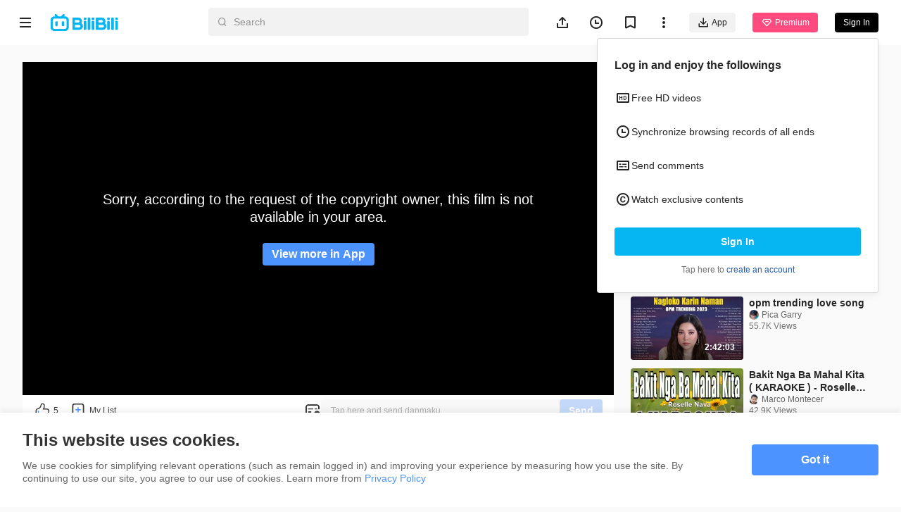

--- FILE ---
content_type: application/javascript; charset=utf-8
request_url: https://p.bstarstatic.com/fe-static/bstar-web-new/client/assets/history-52025090.js
body_size: -69
content:
import{g as o}from"./util-91990ed7.js";import{Y as s}from"./axios-cee125b0.js";import{w as i}from"./index-440651b2.js";var e=(t=>(t[t.All=1]="All",t[t.UGC=3]="UGC",t[t.OGV=4]="OGV",t))(e||{});const u=()=>{const t=s();return{addHistory:a=>{const r="history/add",n=o(a);return navigator!=null&&navigator.sendBeacon?navigator.sendBeacon(`//${i.apiUrl}/intl/gateway/web/v2/${r}`,n):t.post(r,n)},delHistory:a=>t.post("history/del",a),queryHistoryList:a=>t.get("history/list",a)}};export{e as H,u};


--- FILE ---
content_type: application/javascript; charset=utf-8
request_url: https://p.bstarstatic.com/fe-static/bstar-web-new/client/assets/i18n-93a3caed.js
body_size: 46099
content:
const a={ogvBasicLimitText:"You can only watch Premium content on the APP as a Basic Premium.",ogvVipLimitText:"Get Premium and enjoy the Premium-exclusive video!",ugcLocaleLimitText:"This video is unavailable in your region",enLocalBlackLimit:"Sorry, according to the request of the copyright owner, this film is not available in your area.",notAvailable:"Sorry, according to the request of the copyright owner, this video is not available on the Web end.",noDataText:"Result Missing",ogvLoginLimitText:"Sorry, according to the copyright owner's request, you may only watch the video after you log in. ",ogvDeviceLimit:"This video is unplayable because the account you use is being used on another device for Premium-exclusive content.",joinVipByQuality:"This video resolution is exclusive to Premium. Start a Premium plan to enjoy Ultra HD videos.",ogvLocaleLimitText:"Sorry, according to the request of the copyright owner, this film is not available in your area.",unlockIncentivesLimit:"This content is only available in the App. Download the App to enjoy it!"},e={agreement:"Terms of Service",videoRules:"Punishment Rules for Content Violations",adPrivacy:"Advertising Policy",accountRules:"Punishment Rules for Account Violations",privacy:"Privacy Policy",download:"Download APP",about:"About us",contactUs:"Contact us",infringe:"Infringement Complaint"},n={404:"{brand}",fav:"My List - {brand}",trending:"Trending - {brand}",media:"{season} details - {brand}",adPolicy:"Advertising Policy",category:"Category{filter} - {brand}",cashierResult:"Join Premium - {brand}",videoRules:"Punishment Rules for Content Violations",aboutUs:"About Us - {brand}",accountRules:"Punishment Rules for Account Violations",history:"History - {brand}",privacy:"Privacy Policy - {brand}",download:"Get App - {brand}",anime:"Anime - {brand}",cashierDesk:"Join Premium - {brand}",paymentAgreement:"Join Premium - {brand}",userAgreement:"Terms of Service - {brand}",popular:"Trending - {brand}",timeline:"Release Calendar - {brand}",search:"{brand} search - {searchWord}",ogv:"{season} {epTitle} - {brand}",ugc:"{title} - {brand}",space:"{nickname}'s {pathName} - {brand}",collection:"{title}",live:"{title} - {brand}",copyright:"Infringement Complaint - {brand}",home:"{brand}",searchResult:"{keyword} - {brand} search",profile:"Profile - {brand}"},i="Open BiliBili App for the greatest experience",t="You are using an older version, some features may not be available.",o={footer:{alreadyRegister:"Already have an account?",toRegister:"Sign up",privacy:"Privacy Policy",noRegisterLabel:"Don't have an account?",agreement:"Terms of Service",and:"&",toLogin:"Log in",legalTooltip:"Please confirm",loginAgree:"I have attained the age of 13. By logging in, you acknowledge and agree you have read and agree to be bound by"},form:{emptyPhoneTip:"Please enter your phone number",emptyAccount:"Please enter your email address",countryInputPlaceholder:"Search",emailPlaceholder:"Email",emailSentTip:"Verification code has been sent via email",resetSuccessTip:"Password changed. Please log in with the new password",passwordRule:"8-20 characters from at least 2 categories: letters, numbers, special characters.",noSearchData:"No results found",getSmsAgain:"Resend",codePlaceholder:"Enter verification code",wrongSmsCode:"Enter verification code",getSms:"Send Code",incorrectEmailFormat:"Incorrect email format, please check it again",sendCode:"Send Code",emptyPassword:"Please enter your password",getSmsLater:"Resend ({0}s)",diffCountryTip:"Phone number does not match the selected region.",wrongPhoneTip:"Invalid phone number",confirmPasswordPlaceholder:"Confirm password",diffEmail:"Emails are inconsistent, please check it again",sentTip:"Verification code sent via SMS",notMatchPhoneAndCode:"Invalid vertification code. Resend the code and try again.",phonePlaceholder:"Phone number",diffPassword:"The two passwords you entered are different",noSmsCode:"Enter verification code",passwordPlaceholder:"Enter Password",noSentCodeTip:"Please send the code first."},tabs:{account:"Account",phone:"Phone number"},loginGuide:"Log in and watch HD videos",title:{imgCode:"Please enter the code on the image",register:"Sign up",main:"Log in to {brand}",toLogin:"Log in",reset:"Reset password"},imageCode:{changeCodeBtnText:"Change an image",errorImgCodeTip:"Please enter the valid code",emptyImgCodeTip:"Please enter the code",imgCodePlaceholder:"Image vertification Code"},panel:{loginWithPhone:"Phone",login:"Log in",loginWith:"Log in with",exceptionTip:"Sorry, something went wrong there. Please try again later.",loginTip:"If the number you entered is not registered, a new account will be created  once clicking Login.",orContinue:"Or continue with"},loginNow:"Log in Now",forgetPassword:"Forgot Password?",rememberMe:"Remember me"},r={footer:{download:{viddupiOS:"Viddup iOS",viddupAndroid:"Viddup Android",title:"Product Download",app:"{logoName} App"},sns:{facebook:"Facebook",title:"SNS",ins:"Instagram",twitter:"Twitter"},lib:{guide:"Brand Identity Guidebook",assets:"Brand Assets",title:"Brand Library"}},services:{title:"Services",content:["We have the largest anime inventory in SEA from the latest releases to the classic titles everyone knows and loves. New anime episodes are released on a daily basis, with genres including but not limited to action, adventure, comedy, fantasy, romance, school, sci-fi, and sports.",`Apart from our massive animations, we also host creator's videos to answer to the needs of the young generation who both loves to "watch" as well as to "create" in one place. {logoName} builds its community around active users, high-quality content, talented creators and the strong emotional bond among them.`,"Aiming to become a full-spectrum video platform, our current priority is to continuously broaden and enrich our content ecosystem, provide support to our content creators and constantly upgrade our products based on their feedback."]},products:{platform:["App","Smart TV Version","Viddup","Virtual Assets"],app:["Content varies from region to region and may be subjected to changes at any time.","As a hybrid platform that hosts both OGVs (Occupationally-Generated Videos) and UGCs (User-Generated Content), you can watch many animations, movies and variety shows as well as creator's videos.","You can also upload your videos on our platform."],tv:["A subscription-based streaming service for Smart TV. Currently available on Android and LG. Enjoy content from BiliBili app with an HD viewing experience.","Multi-language subtitles are available including English, Thai, Vietnamese, and more.","With one {logoName} account, a user's viewing history will be synchronized from mobile phone and PC to TV."],va:"Virtual Assets include App Theme, Stickers, and Avatar Frames provide users with customized experiences featuring their favorite IPs.",vu:"Viddup is a smart video editing application that makes creating high-quality videos easy.",title:"Products"},intro:{content:['We consider ourselves "hardcore fans" of anime, comics, and games. We love this community and want to celebrate it. Born out of our shared passion, is {logoName}. What started out as a community inspired by our love for anime, comics, and games (ACG) has now beautifully transformed into a leading platform with the most expansive anime library, including both anime series and creator videos.',"{logoName} is not just a platform. It’s a place where people can feel a sense of belonging. {logoName} is about coming together and enjoying content with like-minded people who want to express their creativity and connect with their community.","Besides the Greater China Region, {logoName} is now available in Indonesia, the Philippines, Thailand, Vietnam, Singapore, and Malaysia."],title:"About {logoName}"}},s={hourlyUpdate:"Hourly update",viewMore:"View More",trending:"Trending",ugcTitle:"Videos List",animeTitle:"Anime",detailDefaultTitle:"General List",dailyUpdate:"Daily update",shortdrama:"Short Drama",subtitle:"Updated everyday based on the rankings"},l={cancelBtn:"Cancel",unfollowConfirmText:"Are you sure to unfollow this creator?",fans:{singular:"Follower",plural:"Followers"},unfollow:"Follow",followings:{singular:"Following",plural:"Followings"},followed:"Following",confirmBtn:"Confirm"},d={continueWatching:"Continue Watching",save:"Save",known:"Got it",toAPP:"View more in App",joinVip:"Join the Premium",payNow:"Pay Now",update:"Update",login:"Log in",confirm:"Confirm",logout:"Log Out",cancel:"Cancel",nextStep:"Next"},m={comingSoonTip:"Coming soon",info:{performers:"Actor/Actress",originName:"Initial",directors:"Director",aliasName:"Alias",writers:"Editor",styles:"Genres",staff:"Staff",details:"Details",actors:"VA"},comment:{send:"Send",moreReplies:"More replies",report:"Report",noResult:"There is nothing here",noMoreComments:"No more comments",reportTitle:"Report Comment",sendFail:"Send failed",fold:"fold",reply:"Reply",comments:"Comments",replyTo:"Reply to {user}",watchMore:"View more in BiliBili App",addComment:"Leave a friendly comment(°▽°)~"},recommend:"Recommended for You",episodes:"Episode",like:"Like",download:"Download",viewMore:"View More",anime:{desc:"Free popular animes are streaming now"},comingSoon:"EP1 starts on",viewmore:"View more",series:"Series",seriesMore:"More",notDownloadTips:"The video does not support downloading.",top50:"Top 50"},c="Open in App",u={accept:"Accept",verifyDiffError:"The account logging in again is different from the account that initiated the deletion request. Please check and verify again! ",deletionSuccess:"The account is deleted",verifyError:"Verification Failed",deleteAccountApple:"You can't log out of the account logged in by Apple. Please try again on the app.",deleteAccount:"Delete My Account Permanently",confirmDeletion:"Confirm Deletion",accountError:"You are using the wrong account",importantReminder:{text:["To prevent misoperation, please reconfirm whether you want to delete your account and confirm the influence of the deletion. ","1. After successful deletion, {bold1}","2. {bold2} You won't be able to retrieve any content or information in and related to this account, including but not limited to your avatar, name, browsing history, uploads, reposts, and lists. ","3. You will voluntarily waive unexpired Premium membership rights, all kinds of unused coupons, related assets that you have acquired in Bilibili products or services (such as points, virtual items, etc.), and other unconsumed benefits which have been generated or benefits expected in the future. "],bold1:"you won't be able to log in and use this account.",title:"Important Reminder",bold2:"This account won't be restored once it is deleted. "},accountAgreement:"Account Deletion Agreement",reject:"Reject",verifyNow:"Verify Now",accountDeletionWarn:{text:"Account deletion requires {bold1}. Please use the current account to log in again and proceed with the rest of the deletion process. ",bold1:"verification of identity"},verificationSendTip:"The verification code has been sent to ",exceptionTip:"Sorry, something went wrong there. Please try again later.",send:"Send",reVerify:"Re-verify",verificationCode:"Enter verification code",waiveDeletion:"Waive Deletion",premiumTip:"The current account has subscribed to the Premium. You need go to the subscription page and cancel the subscription to avoid subsequent deductions.",next:"Next"},g={skipToast:["Skip the Intro/Outro, ","turn on"],subtitle:{success:"Subtitles loaded",fail:["Failed to load subtitles. ","Go to feedback."],loading:"Loading subtitles... Please wait."},nextEpTooltip:"Next episode(shift+n){epTitle}",danmakuClosedToast:"Danmaku are disabled",skipedEd:"Outro skipped",pauseTip:"Pause(space)",changingQuality:"Quality switching, please wait",skipingEd:"Skipping the outro",tapToUnmute:"Tap to unmute",danmakuOn:"Danmaku On",nextEpTip:"Next episode{epTitle}",emptySubtitleTip:"No subtitles available",speed:"Playback speed",nextVideoTip:"Next",skipTo:"Skip to",changeQualityFail:"Switching failed",danmakuPlaceholder:"Tap here and send danmaku",danmakuFequently:"Danmaku are sent too frequently",wideScreenTip:"Theater Mode",adultTip:"This video contains 18+ content not suitable for all viewers. Viewer discretion is advised.",report:"Report",skipingOp:"Skipping the intro",playTip:"Play(space)",ccReport:"Subtitle Report",nextVideoTooltip:"Next(shift+n)",cancel:"cancel",ccTitle:"Subtitles",closeWideSceenTip:"Exit Theater Mode",danmakuSend:"Send",skipedOp:"Intro skipped",quality:"Quality",fullscreenTip:"Full screen(f)",closeFullscreenTip:"Exit full screen(f)",danmakuSwitchOffToast:"Failed to send. Danmaku is off. ",closeSubtitle:"Closed",adsPremiumBtn:"Premium skip ads",changeQualitySuccess:"Switched successfully",danmakuOff:"Danmaku Off",skipLabel:"Skip the Intro/Outro"},p={follow:"My List",noMore:"No more content",addList:"Watch Later",followed:"Added to My List",noResult:"There is nothing here",total:"{total} in total"},h={requestFail:"Failed to load the content. Please refresh and try again.",noMore:"No more content",ranking:"Trending",timeline:"Release Calendar",timelineUpdates:["Latest","Updates"],myList:"My List",category:"Category",forYou:"For You",checkMore:"Click to check more anime",moreAnime:"More Anime"},k={header:{loginToPreview:"Log in to view your Premium services",expireAt:"Your Premium is valid until {time}",joinVipTip:"Subscribe to enjoy thousands of episodes for free"},result:{timeout:"Timeout for payment result inquiry",retry:"Retry",loading:"Inquiring, please wait patiently."},title:"Join the Premium",footer:{buyNow:"Subscribe Now",moreMethods:"More Subscription Methods",redeem:"Redeem Premium",vipOptions:"Premium Plans"},toast:{priceChange:"Due to the change in payment method, the currency and price of Premium plans change."},benefits:{title:"Premium Benefits"}},b={title:"Privacy Policy"},y={noResult:"No results found",search:"Search",error:"Submission failed. Please try again.",invalidPhone:"Please enter the correct telephone number.",invalidEmail:"Please enter the correct e-mail address.",feedback:"Feedback",uploadError:"Failed to upload the image"},v={mon:"Mon",datePlaceHolder:"Select date",sun:"Sun",wed:"Wed",fri:"Fri",thu:"Thu",tue:"Tue",sat:"Sat"},f="The video is not available at the moment, please view other content",T={avatarTooLarge:"The picture size is too large, please select a picture within 2MB",avatarLimit:"Support JPG/PNG format (2M at most)",bioPlaceholder:"Please introduce yourself.",bioLabel:"Bio",avatarLabel:"Avatar",birthLabel:"Date of Birth",needLogin:"Log in to edit your profile",editSuccessTip:"Profile updated successfully",title:"Account",nicknameLengthErr:"Nickname should be from 2 to 20 characters.",nickPlaceholder:"Please enter your nickname.",myProfile:"My Profile",emptyBioText:"Please introduce yourself.",nickLabel:"Nickname"},P={success:"You have now successfully subscribed to Premium!",fail:"Failed to subscribe to Premium."},w={upLikedText:{singular:"Like",plural:"Likes"},videoText:{singular:"Video",plural:"Videos"},followingsTitle:"followings",noVideosText:"No videos uploaded",videoTitle:"Video",spaceTitle:"space",editBtn:"Edit profile",followersTitle:"followers"},A={confirmDelete:"Are you sure to delete this watch history?",emptyText:"No history",noMore:"No more results found",confirm:"Confirm",cancel:"Cancel",delete:"Delete",title:"History"},S={download:"Download Now",desc:"Your best community of live commented videos with anime, entertainment and more!",phone:"https://p.bstarstatic.com/fe-lib/images/web/phone-en.png"},L={info:"Info"},$={describe:["{brand} is a highly engaged, interactive and sticky video community designed to enrich the everyday life of the young generation through Anime, Comics and Games (ACG) videos and more.","{brand} is continuously expanding its content ecosystem to fulfill the diverse and expanding interests of our users. "],title:"About us"},x={subTitle:{trending:"Trending Now",ugcTopVideo:"Top Videos",timeline:"Release Calendar",forYou:"For You",viewAll:"View All",index:"Index"},noUpdates:"No updates",loading:"Loading more...",continueWatch:"Continue Watching"},C="Server request error",B="Home",V={unfollow:"Follow",followed:"Following",empty:"No results found"},M={animeTab:"Anime",searchHistory:"Search History",allTab:"All",creatorTab:"Creator",newPosts:"New Posts",mostViewed:"Most Viewed",duration:"Duration",comprehensive:"Comprehensive",any:"Any",over20:"Over 20 minutes",verified:"Verified Only",under5:"Under 5 minutes",all:"All",sortBy:"Sort by"},N={premium:"Premium",freeNow:"FREE NOW",tvShow:"TV Show",only:"{brand} ONLY",anime:"Anime"},D="404 Page not found",R={error:"Error",noResult:"No relevant results were found"},E={actions:{del:"Delete"},title:""},K="Get better experience on the App!",j="Confirm",G={addFav:"Saved to My List",noUpdateToday:"No updates today",delFav:"Removed from My List"},F={desc:"Description",starting:"Starting",cvTitle:"VA & STAFF",region:"Region",noEp:"No episodes yet",playNow:"Watch Now",views:"Total Views"},U={benefits:{quality:"1080P+",only:"Enjoy Premium-exclusive content",free:"Download Premium-exclusive content for free",advance:"Watch anime before they air"},guideToast:"The service is being upgraded. Please download the app to subscribe to Premium.",title:"Premium Plans",tipsTitle:"Premium Benefits",paymentAgreement:"{brand} Premium Service Agreement"},O={topUp:"Top Up"},I="{description}, Southeast Asia's leading anime, comics, and games (ACG) community where people can create, watch and share engaging videos.",H=["Home","Anime","Trending","Category","History"],W={voiceRoomTip:"[{username}] is on the app in a voice chat",addDm:"Add a live comment",joinNow:"Join now"},q="You are not allowed to access this page.",Q={selected:"Selected",setPaymentMethod:"Select payment method"},Y="Please enjoy the complete content on the App",J={pay:"No subscription was found.",order:"Order creation failed.",loading:"Failed to load. Please retry."},X={title:"Terms of Service"},z={tabs:{video:"Video",tvShows:"TV Shows",playlist:"Playlists",anime:"Anime",all:"All"},title:"My List"},Z="The video is under review. Please come by later.",_="Watch on BiliBili",aa="Open the App / Download",ea={title:"Complete the payment on the page you are being redirected to.",boughtBtn:"Get Paid",desc:"Do not close this window before the payment is complete. After you complete the payment, tap either of the following buttons as needed.",repurchaseBtn:"Repay"},na={download:"Get App",upload:"Upload"},ia={more:"More",noThanks:"No, thanks"},ta="{brand},free anime,anime,Top Anime,BL,GL,cosplay,SubThai",oa="Cancel",ra="TOP",sa={selected:"Selected"},la="Sorry. The content is contentious and not available for now.",da="Allow",ma="Open App",ca={bannerSmall:"https://p.bstarstatic.com/management/5c19f8414ccec0b89df54a2d0e53d863.png",bannerLarge:"https://p.bstarstatic.com/management/ce74e4a38e7ffc15c9187d7210330ba1.png"},ua="Boys Channel,Girls Channel,Avenge,Sudden Wealth,Underdog Rise,Secret Identity,Romance,CEO,Marriage Before Love,Sweet Love,Urban,Wealthy",ga={"5to20":"5-20 minutes"},Mr={errorText:a,footerLang:e,title:n,openappExperience:i,needUpgrade:t,login:o,about:r,trending:s,follow:l,btnTextLang:d,video:m,openAppBtn:c,signout:u,player:g,ogvCollection:p,anime:h,vip:k,privacyLang:b,feedback:y,basicComponent:v,notAvailable:f,account:T,vipCallback:P,space:w,history:A,download:S,drawer:L,usLang:$,home:x,serverError:C,homeText:B,opus:V,search:M,card:N,notFound:D,common:R,moreAction:E,toApp:K,confirm:j,timeline:G,media:F,vipGoods:U,pocket:O,description:I,navList:H,live:W,forbidden:q,cashierDesk:Q,gotoTheStoreText:Y,vipError:J,agreementLang:X,fav:z,pendingStopPushing:Z,watchOnApp:_,gotoTheStore:aa,vipConfirm:ea,header:na,notify:ia,keyWord:ta,cancel:oa,top:ra,category:sa,riskTag:la,allow:da,openApp:ma,img:ca,shortDramaKeyword:ua,serach:ga},pa={about:"เกี่ยวกับเรา",contactUs:"ติดต่อเรา",agreement:"ข้อกำหนดการให้บริการ",adPrivacy:"นโยบายการโฆษณา",videoRules:"ข้อกำหนดการลงโทษเนื้อหาที่ละเมิดกฎ",infringe:"การร้องเรียนการละเมิด",accountRules:"ข้อกำหนดการลงโทษบัญชีที่ละเมิดกฎ",privacy:"นโยบายความเป็นส่วนตัว"},ha={nextEpTip:"ตอนต่อไป{epTitle}",danmakuFequently:"การส่ง ข้อความลอย ถี่เกินไป",danmakuPlaceholder:"คลิกเพื่อส่ง ข้อความลอย",report:"รายงาน",skipingOp:"ข้ามช่วงต้น",danmakuOn:"เปิด ข้อความลอย",skipLabel:"ข้ามช่วงต้น/ช่วงท้าย",closeWideSceenTip:"ปิดโหมดไวด์สกรีน",nextVideoTip:"ถัดไป",subtitle:{fail:["การรับคำบรรยายล้มเหลว ","กรุณารายงาน"],loading:"กำลังขอคำบรรยาย กรุณารอสักครู่",success:"ดาวน์โหลดคำบรรยายสำเร็จ"},quality:"คุณภาพ",danmakuClosedToast:"ฟังก์ชัน ข้อความลอย ถูกปิด",closeFullscreenTip:"ออกจากโหมดเต็มหน้าจอ(f)",wideScreenTip:"โหมดไวด์สกรีน",skipedEd:"ข้ามช่วงท้ายแล้ว",ccReport:"รีพอร์ตปัญหาซับ",skipingEd:"ข้ามช่วงท้าย",danmakuOff:"ปิด ข้อความลอย",emptySubtitleTip:"ไม่พบคำบรรยาย",speed:"ความเร็วในการเล่น",changeQualitySuccess:"เปลี่ยนสำเร็จ",skipedOp:"ข้ามช่วงต้นแล้ว",skipToast:["ต้องการเปิดการข้ามช่วงต้น/ช่วงท้ายหรือไม่ ","เปิด"],closeSubtitle:"ปิด",skipTo:"ข้ามไปที่",danmakuSend:"ส่ง",tapToUnmute:"แตะเพื่อเปิดเสียง",pauseTip:"หยุดชั่วคราว(space)",changingQuality:"กำลังเปลี่ยน โปรดรอสักครู่",changeQualityFail:"เปลี่ยนล้มเหลว",ccTitle:"คำบรรยาย",playTip:"เล่น(space)",cancel:"ยกเลิก",fullscreenTip:"เต็มหน้าจอ(f)",adultTip:"วิดีโอนี้มีเนื้อหา 18+ ไม่ใช่วิดีโอที่เหมาะสมกับทุกวัย",nextVideoTooltip:"ถัดไป(shift+n)",adsPremiumBtn:"Premium ข้ามโฆษณา",danmakuSwitchOffToast:"การส่งล้มเหลว  ไม่ได้เปิด ข้อความลอย",nextEpTooltip:"ตอนต่อไป(shift+n){epTitle}"},ka={birthLabel:"วันเดือนปีเกิด",needLogin:"เข้าสู่ระบบเพื่อแก้ไขข้อมูลส่วนตัว",emptyBioText:"กรุณากรอกคำแนะนำของคุณ",avatarLimit:"รองรับไฟล์ JPG/PNG ได้สูงสุด 2M",editAvatarLabel:"เปลี่ยนรูปโปรไฟล์",reUpload:"อัปโหลดใหม่",preview:"ตัวอย่าง",nicknameLengthErr:"ชื่อเล่นมีความยาว 2-20 ตัวอักษร",title:"ข้อมูลบัญชี",bioPlaceholder:"กรุณากรอกคำแนะนำของคุณ",editSuccessTip:"แก้โปรไฟล์สำเร็จแล้ว",bioLabel:"คำแนะนำตัวเอง",avatarLabel:"รูปโปรไฟล์",nickPlaceholder:"กรุณากรอกชื่อเล่น",avatarTooLarge:"ขนาดรูปโปรไฟล์เกินขีดจำกัด สูงสุดไม่สามารถเกิน 2M",nickLabel:"ชื่อเล่น",myProfile:"โปรไฟล์ของฉัน",editText:"แก้ไข"},ba={404:"{brand}",category:"หมวดหมู่{filter} - {brand}",popular:"ฮอตฮิต - {brand}",trending:"กำลังมาแรง - {brand}",paymentAgreement:"สมัครสมาชิก Premium - {brand}",copyright:"การร้องเรียนการละเมิด - {brand}",cashierResult:"สมัครสมาชิก Premium - {brand}",adPolicy:"นโยบายการโฆษณา",videoRules:"ข้อกำหนดการลงโทษเนื้อหาที่ละเมิดกฎ",live:"{title} - {brand}",ogv:"{season} {epTitle} - {brand}",searchResult:"{keyword} - {brand} ค้นหา",timeline:"ตารางใหม่ - {brand}",anime:"อนิเมะ - {brand}",ugc:"{title} - {brand}",download:"ดาวน์โหลดแอป - {brand}",home:"{brand}",fav:"รายการโปรด - {brand}",accountRules:"ข้อกำหนดการลงโทษบัญชีที่ละเมิดกฎ",aboutUs:"เกี่ยวกับเรา - {brand}",media:"{season} รายละเอียด - {brand}",userAgreement:"ข้อกำหนดการให้บริการ - {brand}",cashierDesk:"สมัครสมาชิก Premium - {brand}",collection:"{title}",profile:"โปรไฟล์ - {brand}",history:"ประวัติ - {brand}",privacy:"นโยบายความเป็นส่วนตัว - {brand}",space:"{pathName} {nickname} - {brand}",search:"{brand} ค้นหา - {searchWord}"},ya={products:{platform:["แอปพลิเคชัน","Smart TV","Viddup","Virtual Assets"],app:["เนื้อหาแตกต่างกันไปในแต่ละภูมิภาคและอาจมีการเปลี่ยนแปลงอยู่ตลอดเวลา","ฐานะที่เป็นแพลตฟอร์มไฮบริด ที่มีพื้นที่ทั้ง OGVs (วิดีโอที่เป็นคอนเทนต์ลิขสิทธิ์เพื่อความบันเทิง) และ UGCs (เนื้อหาที่ผู้ใช้สร้างขึ้น) คุณสามารถรับชมแอนิเมชันทั้ง ภาพยนตร์ รายการวาไรตี้ รวมถึงวิดีโอครีเอเตอร์ได้อย่างหลากหลาย","คุณสามารถอัปโหลดวิดีโอบนแพลตฟอร์ม {logoName} ได้เช่นกัน"],tv:["บริการสตรีมมิงแบบสมัครสมาชิก สำหรับ Smart TV พร้อมใช้งานบน Android และ LG แล้ววันนี้ ร่วมเพลิดเพลินกับเนื้อหาจากแอปพลิเคชัน พร้อมประสบการณ์การรับชมแบบ HD","มีคำบรรยายหลายภาษา เช่น ภาษาอังกฤษ ไทย เวียดนาม และอีกมากมาย","หนึ่งบัญชีบน {logoName} จะถูกซิงค์ประวัติการรับชมของผู้ใช้ระหว่างอุปกรณ์ต่าง ๆ จากโทรศัพท์มือถือ คอมพิวเตอร์ และทีวี"],title:"ผลิตภัณฑ์",vu:"Viddup เป็นแอปพลิเคชันตัดต่อวิดีโออัจฉริยะ ที่จะทำให้การสร้างวิดีโอง่ายและมีคุณภาพสูงมากยิ่งขึ้น",va:"Virtual Assets ประกอบไปด้วย ธีมแอปพลิเคชัน สติกเกอร์ และกรอบอวตาร์ ที่จะมอบประสบการณ์การสุดพิเศษในการปรับแต่งแอปด้วยVirtual Assets จากอนิเนะที่คุณชื่นชอบ"},footer:{lib:{assets:"Brand Assets",guide:"Brand Identity Guidebook",title:"Brand Library"},download:{app:"แอปพลิเคชัน {logoName}",viddupiOS:"Viddup iOS",viddupAndroid:"Viddup Android",title:"ดาวน์โหลดผลิตภัณฑ์"},sns:{facebook:"Facebook",ins:"Instagram",title:"SNS",twitter:"Twitter"}},intro:{content:['เรานิยามตัวเองว่าเป็น "แฟนพันธุ์แท้" อนิเมะ การ์ตูน และเกม เรารักและต้องการสร้างชุมชนจากคนที่มีความชอบเหมือนๆ กัน และเริ่มต้นจากการเป็นชุมชนที่ได้รับแรงบันดาลใจจากความรักที่มีต่ออนิเมะ การ์ตูน และเกม (ACG) จนกลายเป็นแพลตฟอร์มชั้นนำที่มีคลังอนิเมะขนาดใหญ่ที่สุด รวมไปถึงซีรีส์ และวิดีโอสร้างสรรค์จากเหล่าครีเอเตอร์',"{logoName} ไม่ได้เป็นเพียงแค่แพลตฟอร์มสตรีมมิ่ง แต่เราเป็นเหมือนสะพานแห่งโอกาสที่เชื่อมให้ทุกคนเข้าถึงกัน เป็นที่ที่ให้คุณได้โชว์ศักยภาพ แสดงความคิดสร้างสรรค์ ผ่านผลงานที่น่าภาคภูมิใจ พร้อมเป็นส่วนหนึ่งในคอมมูนิตี้ที่เป็นพื้นที่แห่งแรงบันดาลใจอย่างแท้จริง","นอกจากในประเทศจีน {logoName} ก็ยังขยายแพลตฟอร์มเข้าสู่หลายประเทศในภูมิภาคเอเชียตะวันออกเฉียงใต้ เช่น ประเทศไทย เวียดนาม สิงคโปร์ และมาเลเซีย รวมถึงอินโดนีเซีย ที่นำเสนอแพลตฟอร์มผ่านชื่อ Bstation"],title:"เกี่ยวกับ {logoName}"},services:{content:["เรามีคลังอนิเมะที่ใหญ่ที่สุดในภูมิภาคเอเชียตะวันออกเฉียงใต้ ตั้งแต่อนิเมะใหม่ล่าสุดไปจนถึงอนิเมะคลาสสิก ที่ทุกคนรู้จักและชื่นชอบ มีการอัปเดตอนิเมะตอนใหม่ทุกวัน ทั้งแนวแอ็กชัน ผจญภัย ตลก แฟนตาซี โรแมนติก โรงเรียน ไซไฟและกีฬา",'นอกจากคลังอนิเมะขนาดใหญ่แล้ว เรายังเปิดโอกาสและให้พื้นที่สำหรับครีเอเตอร์รุ่นใหม่ สำหรับคนที่ชอบ "รับชม" และ "สร้างสรรค์" คอนเทนต์รวมไว้ในที่เดียว {logoName} สร้างชุมชนจากผู้ใช้งานจริง เรามีเนื้อหาที่มีคุณภาพสูง เหล่าครีเอเตอร์ที่มีความสามารถ จึงทำให้ความผูกพันระหว่างครีเอเตอร์และผู้ใช้นั้นแน่นแฟ้นยิ่งขึ้น',"เป้าหมายของเราต้องการเป็นแพลตฟอร์มวิดีโอเต็มรูปแบบ โดยปัจจุบันเราให้ความสำคัญกับทุกๆ ความคิดเห็นจากผู้ใช้งานจริง เพื่อขยายและปรับปรุงเนื้อหา เพื่อสนับสนุนคอนเทนต์ครีเอเตอร์ และยกระดับผลิตภัณฑ์ของเราอย่างต่อเนื่อง"],title:"การบริการ"}},va={forgetPassword:"ลืมรหัสผ่าน?",footer:{agreement:"ข้อกำหนดการให้บริการ",toLogin:"เข้าสู่ระบบ",loginAgree:"ฉันมีอายุครบ 13 ปี เพื่อลงชื่อเข้าใช้ คุณรับทราบและยอมรับว่าคุณได้อ่านและตกลงที่จะถูกผูกมัดด้วย",toRegister:"ลงทะเบียน",noRegisterLabel:"ไม่มีบัญชีใช่หรือไม่",legalTooltip:"กรุณายืนยัน",alreadyRegister:"มีบัญชีอยู่แล้วใช่หรือไม่",privacy:"นโยบายความเป็นส่วนตัว",and:"เเละ"},form:{countryInputPlaceholder:"ค้นหา",emailSentTip:"รหัสยืนยันถูกส่งไปทางอีเมลแล้ว",getSms:"ส่งรหัสยืนยัน",emptyPhoneTip:"กรุณากรอกหมายเลขโทรศัพท์ของคุณ",passwordRule:"รหัสผ่านความยาวอย่างน้อย 8-20 ตัวอักษร ประกอบด้วยอักขระดังต่อไปนี้อย่างน้อย 2 ใน 3. – ตัวอักษร ตัวเลขและเครื่องหมายหรืออักขระพิเศษ",resetSuccessTip:"กรุณาเข้าสู่ระบบด้วยรหัสผ่านใหม่อีกครั้ง",passwordPlaceholder:"กรอกรหัสผ่าน",wrongPhoneTip:"หมายเลขโทรศัพท์ที่ไม่ถูกต้อง",emptyPassword:"กรุณากรอกรหัสผ่านของคุณ",diffCountryTip:"หมายเลขโทรศัพท์ไม่ตรงกับภูมิภาคที่เลือก กรุณาลองอีกครั้ง.",sendCode:"ส่งรหัสยืนยัน",diffPassword:"รหัสผ่านสองรหัสที่คุณป้อนแตกต่างกัน",getSmsLater:"ส่งอีกครั้ง ({0}s)",noSmsCode:"ป้อนรหัสยืนยัน",wrongSmsCode:"ป้อนรหัสยืนยัน",emailPlaceholder:"โปรดกรอกที่อยู่อีเมล์ของคุณ",emptyAccount:"กรุณากรอกข้อมูลบัญชีของคุณ",phonePlaceholder:"หมายเลขโทรศัพท์มือถือ",codePlaceholder:"ป้อนรหัสยืนยัน",sentTip:"ส่ง SMS เรียบร้อยแล้ว",noSentCodeTip:"กรุณาส่งรหัสยืนยัน",incorrectEmailFormat:"รูปแบบอีเมลไม่ถูกต้อง โปรดตรวจสอบอีกครั้ง",getSmsAgain:"ส่งอีกครั้ง",confirmPasswordPlaceholder:"ยืนยันรหัสผ่าน",diffEmail:"อีเมลไม่ตรงกัน โปรดตรวจสอบอีกครั้ง",notMatchPhoneAndCode:"รหัสผ่านไม่ถูกต้อง กรุณาส่งรหัสและลองอีกครั้ง",noSearchData:"ไม่พบผลลัพธ์"},title:{main:"Log in to {brand}",imgCode:"กรุณากรอกรหัสบนรูปภาพ",reset:"รีเซ็ตรหัสผ่าน",toLogin:"เข้าสู่ระบบ",register:"ลงทะเบียน"},imageCode:{imgCodePlaceholder:"รหัสผ่านในรูป",emptyImgCodeTip:"กรุณากรอกรหัส",changeCodeBtnText:"เปลี่ยนรูปภาพ",errorImgCodeTip:"กรุณากรอกรหัสยืนยันที่ถูกต้อง"},panel:{orContinue:"หรือเลือกวิธีต่อไปนี้เพื่อเข้าสู่ระบบ",exceptionTip:"ขออภัยมีบางอย่างผิดพลาดเกิดขึ้น โปรดลองใหม่ในภายหลัง",loginWith:"เข้าสู่ระบบด้วย",loginTip:"หากหมายเลขโทรศัพท์มือถือของคุณยังไม่ได้ลงทะเบียนหรือยังไม่ได้ผูกมัดกับบัญชี {brand} การเข้าสู่ระบบครั้งนี้จะลงทะเบียนบัญชีใหม่โดยอัตโนมัติ",login:"เข้าสู่ระบบ",loginWithPhone:"โทรศัพท์"},tabs:{account:"บัญชี",phone:"เบอร์ติดต่อ"},loginGuide:"เข้าสู่ระบบเพื่อรับชมวิดีโอ HD",loginNow:"เข้าสู่ระบบทันที",rememberMe:"บันทึกไว้"},fa={footer:{buyNow:"สมัครทันที",redeem:"แลกรับ Premium",vipOptions:"แพ็คเกจ Premium",moreMethods:"วิธีเปิดใช้งานเพิ่มเติม"},header:{joinVipTip:"สมัคร Premium และรับชมอนิเมะนับพันเรื่องได้ฟรี",loginToPreview:"เข้าสู่ระบบเพื่อตรวจสอบสิทธิประโยชน์จากการเป็น Premium ของคุณ",expireAt:"ใช้ได้จนถึง: วันที่ {time}"},benefits:{title:"สิทธิ Premium"},toast:{priceChange:"เนื่องจากการเปลี่ยนแปลงวิธีการชำระเงิน สกุลเงินและราคาแพ็คเกจ Premium จึงเปลี่ยนไป"},result:{retry:"ลองอีกครั้ง",loading:"กำลังดำเนินการตรวจสอบ กรุณารอสักครู่",timeout:"การตรวจสอบผลการชำระเงินหมดอายุแล้ว"},title:"เป็น Premium"},Ta={fri:"ศ",sat:"ส",thu:"พฤ",mon:"จ",tue:"อ",wed:"พ",datePlaceHolder:"กรุณาเลือกวันที่",sun:"อา"},Pa={followings:{singular:"ติดตามแล้ว",plural:"ติดตามแล้ว"},unfollow:"ติดตาม",followed:"ติดตามแล้ว",confirmBtn:"ยืนยัน",fans:{plural:"แฟนคลับ",singular:"แฟนคลับ"},cancelBtn:"ยกเลิก",unfollowConfirmText:"ยืนยันที่จะเลิกติดตามครีเอเตอร์หรือไม่?"},wa={nextStep:"ถัดไป",update:"อัปเดต",confirm:"ยืนยัน",payNow:"ซื้อ",login:"เข้าสู่ระบบทันที",known:"รับรู้แล้ว",cancel:"ยกเลิก",save:"บันทึก",joinVip:"เป็น Premium",toAPP:"ดูเพิ่มเติมที่แอป",logout:"ออกจากระบบ",continueWatching:"ดูต่อ"},Aa={followed:"ติดตามแล้ว",unfollow:"ติดตาม",empty:"ไม่พบผลลัพธ์ที่เกี่ยวข้อง"},Sa={searchHistory:"ประวัติการค้นหา",creatorTab:"ครีเอเตอร์",animeTab:"อนิเมะ",allTab:"ทั้งหมด",newPosts:"เผยแพร่ใหม่",mostViewed:"ยอดรับชมสูง",duration:"ความยาว",comprehensive:"รวมทั้งหมด",any:"ทั้งหมด",over20:"มากกว่า 20 นาที",verified:"เฉพาะที่ยืนยันตัวตน",under5:"ต่ำกว่า 5 นาที",all:"ทั้งหมด",sortBy:"จัดเรียง"},La={comment:{comments:"คอมเมนต์",moreReplies:"ตอบกลับเพิ่มเติม",watchMore:"ดูเพิ่มเติมที่แอป BiliBili",replyTo:"ตอบกลับ{user}",send:"ส่ง",noResult:"ไม่พบอะไรเลย",reportTitle:"รายงานความคิดเห็น",fold:"ซ่อน",sendFail:"การเผยแพร่ล้มเหลว",report:"รายงาน",noMoreComments:"ไม่พบทั้งหมด",reply:"ตอบกลับ",addComment:"เพิ่มความคิดเห็นที่เป็นมิตร(°▽°)~"},notDownloadTips:"วิดีโอนี้ไม่รองรับการดาวน์โหลด",info:{actors:"VA",directors:"ผู้กำกับ",styles:"สไตล์",originName:"ชื่อเดิม",staff:"พนักงาน",writers:"นักเขียนบท",details:"รายละเอียด",aliasName:"ชื่ออื่น",viewMode:"ดูเพิ่มเติม",performers:"นักแสดง"},recommend:"วีดีโอแนะนำสำหรับคุณ",comingSoonTip:"เร็ว ๆ นี้",download:"ดาวน์โหลด",series:"ซีรี่ย์",episodes:"ตอน",viewMore:"ดูเพิ่มเติม",like:"กดไลก์",top50:"อนิเมะยอดนิยม",anime:{desc:"อนิเมะลิขสิทธิ์แท้ อัปเดตทุกวัน"},comingSoon:"ตอนที่ 1 เริ่มเวลา",seriesMore:"ตรวจดูเพิ่มเติม",viewmore:"ดูเพิ่มเติม"},$a={confirm:"ยืนยัน",confirmDelete:"คุณแน่ใจหรือไม่ว่าลบประวัติการดูนี้",noMore:"ไม่พบผลลัพธ์เพิ่มเติม",emptyText:"ที่นี่ไม่มีอะไรเลย ~",delete:"ลบ",title:"ประวัติ",cancel:"ยกเลิก"},xa={phone:"https://p.bstarstatic.com/fe-lib/images/web/phone-th.png",desc:"ที่นี่คือชุมชนวิดีโอคอมเมนต์สดที่ดีที่สุดของคุณพร้อมอนิเมะ ความบันเทิงและอีกมากมาย!",download:"ดาวน์โหลดทันที"},Ca={benefits:{advance:"รับชมเนื้อหาล่วงหน้า",free:"ดาวน์โหลดฟรี",only:"รับชมเนื้อหาเฉพาะ Premium",quality:"ความละเอียด 1080 P+"},tipsTitle:"สิทธิ Premium",paymentAgreement:"ข้อตกลงการบริการ {brand} Premium",title:"แพ็คเกจ Premium",guideToast:"ในระหว่างการอัปเกรดบริการ กรุณาดาวน์โหลดแอป bilibili เพื่อซื้อ Premium"},Ba={desc:"บรรยาย",views:"ยอดผู้ชม",noEp:"ยังไม่มีตอน",playNow:"รับชมทันที",region:"ภูมิภาค",starting:"เวลาเริ่มฉาย",cvTitle:"VA & พนักงาน"},Va={anime:"อนิเมะ",only:"{brand} เท่านั้น",tvShow:"ซีรีส์",freeNow:"ฟรีตอนนี้",premium:"Premium"},Ma={forYou:"แนะนำให้คุณ",timelineUpdates:["อัปเดต","ล่าสุด"],category:"หมวดหมู่",noMore:"ไม่มีเนื้อหาเพิ่มเติม",ranking:"กำลังมาแรง",checkMore:"คลิกเพื่อดูเนื้อหาเพิ่มเติม",timeline:"ตารางใหม่",requestFail:"ข้อมูลผิดพลาด โปรดรีเฟรชและลองอีกครั้ง",myList:"รายการโปรด",moreAnime:"การแนะนำเพิ่มเติม"},Na={followersTitle:"แฟนคลับ",videoText:{plural:"วิดีโอ",singular:"วิดีโอ"},noVideosText:"ค้นหาไม่เจอ",followingsTitle:"ติดตามแล้ว",upLikedText:{plural:"ไลก์",singular:"ไลก์"},spaceTitle:"ช่องของ",videoTitle:"วิดีโอ",editBtn:"แก้ไขโปรไฟล์"},Da={feedback:"ข้อเสนอแนะ",invalidPhone:"กรุณากรอกเบอร์โทรศัพท์ที่ถูกต้อง",noResult:"ไม่พบผลลัพธ์",search:"ค้นหา",invalidEmail:"กรุณากรอกที่อยู่อีเมลที่ถูกต้อง",uploadError:"การอัปโหลดรูปภาพล้มเหลว",error:"การส่งล้มเหลว กรุณาลองใหม่อีกครั้ง"},Ra="เปิดแอป BiliBili เพื่อสัมผัสประสบการณ์การรับชมอันสุดพิเศษ",Ea="คุณไม่ได้รับอนุญาตให้เข้าถึงหน้านี้",Ka={describe:["{brand} เป็นชุมชนวิดีโอที่มีส่วนร่วมสูง โต้ตอบได้และมีความเหนียวแน่น มีการออกแบบมาเพื่อตอบโจทย์ชีวิตประจำวันของคนรุ่นใหม่ผ่านวิดีโออนิเมะ การ์ตูน เกม (ACG) และอื่น ๆ โดย","{brand} กำลังขยายขอบเขตของเนื้อหาอย่างต่อเนื่องเพื่อตอบสนองความสนใจที่หลากหลายและเพิ่มมากขึ้นจากผู้ใช้ของเรา"],title:"เกี่ยวกับเรา"},ja={accept:"ยอมรับ",premiumTip:"ขณะนี้บัญชีได้เปิดใช้ Premium ไว้ ท่านจำเป็นต้องเข้าไปยังช่องทางที่เปิดใช้ เพื่อยกเลิกการสมัครสมาชิก ป้องกันการหักค่าใช้จ่ายในภายหลัง",waiveDeletion:"ละทิ้งการลบบัญชี",accountDeletionWarn:{text:"การลบบัญชีจำเป็นต้องดำเนินการ{bold1}กรุณาใช้บัญชีปัจจุบันเข้าสู่ระบบ หลังจากเข้าสู่ระบบแล้วให้ดำเนินการลบบัญชีตามขั้นตอนที่เหลือ",bold1:"ยืนยันตัวตน"},importantReminder:{text:["เพื่อป้องกันความผิดพลาด กรุณาตรวจสอบให้มั่นใจว่าท่านต้องการลบบัญชี และสามารถยอมรับผลที่จะเกิดขึ้นหลังการลบบัญชี","1. เมื่อลบสำเร็จแล้ว {bold1}","2. {bold2} ท่านจะไม่สามารถกู้คืนเนื้อหาหรือข้อมูลที่อยู่ในบัญชีนี้หรือเกี่ยวข้องกับบัญชีนี้ได้ โดยรวมไปถึงแต่ไม่จำกัดเพียงแค่ภาพประจำตัวของท่าน ชื่อ ประวัติการเข้าชม เนื้อหาที่เผยแพร่ การแชร์ หรือรายการโปรด และอื่น ๆ","3. สิทธิและประโยชน์จากการเป็น Premium ของท่านที่ยังไม่หมดอายุ คูปองสมนาคุณของท่านที่ยังไม่ได้ใช้งาน ทรัพย์สินที่ท่านได้จากการใช้งานสินค้าและบริการของ bilibili (เช่น คะแนนสะสมของขวัญเสมือน เป็นต้น) จะถูกละทิ้งโดยอัตโนมัติ รวมทั้งสิทธิประโยชน์อื่นที่เกิดขึ้นแล้วแต่ยังใช้งานไม่หมดและผลประโยชน์ที่ยังไม่ถึงวันหมดอายุด้วย"],bold1:"ท่านจะไม่สามารถเข้าสู่ระบบและใช้งานบัญชีนี้ได้",bold2:"เมื่อบัญชี้ถูกลบแล้วจะไม่สามารถคืนสู่สภาพเดิมได้อีก ",title:"ข้อควรระวัง"},deleteAccountApple:"การเข้าสู่ระบบด้วย Apple ไม่สามารถลบบัญชีได้ โปรดไปที่ App เพื่อดำเนินการ",deleteAccount:"ลบบัญชี",verifyNow:"ยืนยันตัวตนทันที",verificationCode:"กรุณากรอกรหัสยืนยัน",accountAgreement:"ข้อตกลงการลบบัญชี",verifyError:"การยืนยันตัวตนล้มเหลว",accountError:"คุณกำลังใช้บัญชีที่ไม่ถูกต้อง",exceptionTip:"ขออภัยมีบางอย่างผิดพลาดเกิดขึ้น โปรดลองใหม่ในภายหลัง",deletionSuccess:"บัญชีนี้ถูกลบแล้ว",next:"ขั้นต่อไป",verifyDiffError:"บัญชีที่ใช้เข้าสู่ระบบกับบัญชีที่ยื่นคำร้องขอลบไม่ตรงกัน กรุณาตรวจสอบแล้วดำเนินการยืนยันตัวตนอีกครั้ง !",send:"ส่ง",confirmDeletion:"ยืนยันการลบ",reVerify:"ยืนยันตัวตนอีกครั้ง",verificationSendTip:"รหัสยืนยันถูกส่งไปที่",reject:"ไม่ยอมรับ"},Ga={tabs:{anime:"อนิเมะ",all:"ทั้งหมด",playlist:"เพลย์ลิสต์",video:"วิดีโอ",tvShows:"ซีรีส์"},title:"รายการโปรด"},Fa="คุณใช้เวอร์ชันเก่าอยู่ ส่วนของฟังก์ชันไม่สามารถแสดงผล",Ua={trending:"กำลังมาแรง",ugcTitle:"ประเภทวิดีโอ",detailDefaultTitle:"ประเภทโดยรวม",viewMore:"ดูเพิ่มเติม",hourlyUpdate:"อัปเดตทุกชั่วโมง",animeTitle:"อนิเมะ",dailyUpdate:"อัปเดตทุกวัน",shortdrama:"ละครสั้น",subtitle:"จัดอันดับตามความนิยมของเนื้อหา อัปเดตทุกวัน"},Oa={upload:"อัพโหลด",download:"ดาวน์โหลดแอป"},Ia={title:"",actions:{del:"ลบ"}},Ha={voiceRoomTip:"[{username}] กำลังเปิดห้องสนทนาเสียงในแอป",joinNow:"เข้าร่วมทันที",addDm:"เพิ่มความคิดเห็นสด"},Wa="วิดีโอนี้ถูกนำออกแล้ว กรุณาตรวจสอบวิดีโออื่น ๆ",qa="ขออภัย เนื่องจากเนื้อหามีข้อโต้แย้ง จะไม่เปิดเพื่อเรียกดูชั่วคราว",Qa=["หน้าหลัก","อนิเมะ","ฮอตฮิต","หมวดหมู่"],Ya={ogvLocaleLimitText:"ขออภัย ตามคำขอของเจ้าของลิขสิทธิ์ อนิเมะเรื่องนี้ไม่สามารถรับชมได้ในภูมิภาคของคุณ",ogvDeviceLimit:"บัญชีล็อกอินในปัจจุบันถูกใช้สมัคร Premium บนอุปกรณ์อื่น และเนื้อหานี้ไม่สามารถรับชมได้",ogvBasicLimitText:"ตอนนี้คุณเป็น Basic Premium จึงรับชมเนื้อหา Premium ได้เพียงบนแอปพลิเคชันเท่านั้น",noDataText:"Result Missing",ugcLocaleLimitText:"วิดีโอนี้ไม่สามารถรับชมได้ในภูมิภาคของคุณ",ogvLoginLimitText:"ขออภัยตามคำขอของเจ้าของลิขสิทธิ์คุณสามารถรับชมภาพยนตร์เรื่องนี้ได้หลังจากเข้าสู่ระบบเท่านั้น",notAvailable:"ขออภัย ตามคำขอของเจ้าของลิขสิทธิ์ อนิเมะเรื่องนี้ไม่สามารถรับชมได้ในเว็บไซต์",joinVipByQuality:"ความละเอียดนี้เป็นสิทธิของ Premium คุณสามารถรับชมความละเอียดดีที่สุดหลังจากสมัครเป็น Premium",enLocalBlackLimit:"Sorry, according to the request of the copyright owner, this film is not available in your area.",ogvVipLimitText:"สมาชิก Premium สามารถรับชมได้！",unlockIncentivesLimit:"เนื้อหาปัจจุบันรับชมได้เพียงในแอปเท่านั้น กรุณาดาวน์โหลดแอปเพื่อรับชม"},Ja={total:"ทั้งหมด {total} เรื่อง",addList:"รายการโปรด",noResult:"ไม่พบอะไรเลย",follow:"รายการโปรด",followed:"ติดตามแล้ว",noMore:"ไม่มีเนื้อหาเพิ่มเติม"},Xa={info:"เรื่องย่อ"},za="404 ไม่พบหน้า",Za={noUpdates:"ไม่มีอะไรเลย",subTitle:{ugcTopVideo:"วีดีโอ",trending:"อนิเมะมาแรง",timeline:"ตารางใหม่",viewAll:"ดูทั้งหมด",index:"ทั้งหมด",forYou:"แนะนำสำหรับคุณ"},continueWatch:"ดูต่อ",loading:"กำลังประมวลผล ..."},_a="โปรดไปสัมผัสกับเนื้อหาเต็มรูปแบบได้ที่แอป",ae={order:"การซื้อล้มเหลว",loading:"การโหลตไม่สำเร็จ โปรดลองอีกครั้งในภายหลัง",pay:"ไม่พบการซื้อที่สำเร็จ"},ee={topUp:"เติมเงิน"},ne="เปิดแอป",ie="วิดีโอกำลังตรวจสอบ กรุณามาใหม่ในภายหลัง",te={setPaymentMethod:"เลือกวิธีการชำระเงิน",selected:"แพ็คเกจที่เลือก"},oe="Top",re="ยืนยัน",se="ไปที่แอป / ไปดาวน์โหลด",le="ยกเลิก",de={desc:"อย่าปิดหน้าต่างนี้จนกว่าจะทำการชำระเงินสำเร็จ เมื่อชำระเงินสำเร็จแล้ว กรุณากดปุ่มด้านล่าง",title:"กรุณาชำระเงินให้สำเร็จที่หน้าต่างใหม่",boughtBtn:"ชำระเงินสำเร็จ",repurchaseBtn:"ชำระเงินอีกครั้ง"},me="การขอเซิร์ฟเวอร์ผิดพลาด",ce={more:"รายละเอียด",noThanks:"ไม่เอา"},ue="อนุญาต",ge={delFav:"ยกเลิกแล้ว",noUpdateToday:"ไม่มีอะไรเลย",addFav:"สำเร็จ"},pe="{brand},อนิเมะฟรี,การ์ตูน，อนิเมะสั้น,อนิเมะยอดนิยม,Y,วาย,อนิเมะยูริ,คอสเพลย์,ซับไทย",he={title:"ข้อกำหนดการให้บริการ"},ke={noResult:"ขออภัย, ไม่พบรายการอนิเมะจากการค้นหา",error:"ข้อผิดพลาด"},be="รับชมใน BiliBili",ye="{description}, ชุมชนอนิเมะ การ์ตูนและเกม (ACG) ชั้นนำแห่งเอเชียตะวันออกเฉียงใต้ ที่ทุกคนสามารถเข้ามาร่วมสร้างสรรค์ รับชมและแบ่งปันวิดีโอที่น่าสนใจร่วมกันได้",ve={selected:"เลือก"},fe={title:"นโยบายความเป็นส่วนตัว"},Te={fail:"สมัคร Premium ไม่สำเร็จ",success:"สมัคร Premium สำเร็จ"},Pe="เปิดในแอพ",we="เปิด BiliBili App เปิดความสนุกเต็มแม็กซ์!",Ae="หน้าหลัก",Se={bannerSmall:"https://p.bstarstatic.com/management/909c9d0a45afc877a06558cfe443fbec.png",bannerLarge:"https://p.bstarstatic.com/management/69aeca9e6d52be58f9ec492294cd99fc.png"},Le="ช่องสไตล์ชาย,ช่องสไตล์หญิง,แก้แค้น,รวยเร็ว,ชายต้อยต่ำพลิกชีวิต,ปิดบังตัวตน,ความรัก,ซีอีโอ,แต่งงานก่อนรักกัน,รักแสนหวาน,ในเมือง,หรูหรา",$e={"5to20":"5–20 นาที"},Nr={footerLang:pa,player:ha,account:ka,title:ba,about:ya,login:va,vip:fa,basicComponent:Ta,follow:Pa,btnTextLang:wa,opus:Aa,search:Sa,video:La,history:$a,download:xa,vipGoods:Ca,media:Ba,card:Va,anime:Ma,space:Na,feedback:Da,openappExperience:Ra,forbidden:Ea,usLang:Ka,signout:ja,fav:Ga,needUpgrade:Fa,trending:Ua,header:Oa,moreAction:Ia,live:Ha,notAvailable:Wa,riskTag:qa,navList:Qa,errorText:Ya,ogvCollection:Ja,drawer:Xa,notFound:za,home:Za,gotoTheStoreText:_a,vipError:ae,pocket:ee,openApp:ne,pendingStopPushing:ie,cashierDesk:te,top:oe,confirm:re,gotoTheStore:se,cancel:le,vipConfirm:de,serverError:me,notify:ce,allow:ue,timeline:ge,keyWord:pe,agreementLang:he,common:ke,watchOnApp:be,description:ye,category:ve,privacyLang:fe,vipCallback:Te,openAppBtn:Pe,toApp:we,homeText:Ae,img:Se,shortDramaKeyword:Le,serach:$e},xe={about:"Về chúng tôi",contactUs:"Liên hệ chúng tôi",agreement:"Điều khoản sử dụng",adPrivacy:"Chính sách Quảng cáo",videoRules:"Quy Định Xử Phạt Hành Vi Vi Phạm Nội Dung",infringe:"Khiếu nại vi phạm",accountRules:"Quy Định Xử Phạt Hành Vi Vi Phạm Tài Khoản",privacy:"Chính sách riêng tư"},Ce={nextEpTip:"Tập tiếp theo{epTitle}",danmakuFequently:"Gửi danmaku quá liên tục",danmakuPlaceholder:"Nhấn để gửi danmaku",report:"Báo xấu",skipingOp:"Đang bỏ qua đoạn đầu",danmakuOn:"Mở danmaku",skipLabel:"Bỏ qua đoạn đầu/đoạn kết",closeWideSceenTip:"Thoát chế độ rạp chiếu phim",nextVideoTip:"Tập tiếp theo",subtitle:{fail:["Tải phụ đề thất bại, ","vui lòng phản hồi"],loading:"Đang yêu cầu phụ đề, vui lòng đợi",success:"Đã tải phụ đề thành công"},quality:"Chất lượng",danmakuClosedToast:"Đã đóng danmaku",closeFullscreenTip:"Thoát toàn màn hình(f)",wideScreenTip:"Chế độ rạp chiếu phim",skipedEd:"Đã bỏ đoạn kết",ccReport:"Phản hồi về phụ đề",skipingEd:"Đang bỏ qua đoạn kết",danmakuOff:"Tắt danmaku",emptySubtitleTip:"Video không có phụ đề",speed:"Tốc độ",changeQualitySuccess:"Đã chuyển đổi thành công",skipedOp:"Đã bỏ đoạn đầu",skipToast:["Bật bỏ qua đoạn đầu đoạn kết? ","Bật"],closeSubtitle:"Ẩn",skipTo:"Tua tới",danmakuSend:"Gửi",tapToUnmute:"Chạm để bật âm thanh",pauseTip:"Tạm ngừng(space)",changingQuality:"Đang chuyển đổi chất lượng",changeQualityFail:"Thay đổi độ phân giải thất bại",ccTitle:"Phụ đề",playTip:"Chơi(space)",cancel:"Hủy",fullscreenTip:"Toàn màn hình(f)",adultTip:"his video contains 18+ content not suitable for all viewers. Viewer discretion is advised.",nextVideoTooltip:"Tập tiếp theo(shift+n)",adsPremiumBtn:"Premium tắt quảng cáo",danmakuSwitchOffToast:"Gửi thất bại, chưa mở danmaku.",nextEpTooltip:"Tập tiếp theo(shift+n){epTitle}"},Be={birthLabel:"Ngày sinh",needLogin:"Đăng nhập để chỉnh sửa thông tin cá nhân.",emptyBioText:"Vui lòng mô tả bản thân",avatarLimit:"Hỗ trợ định dạng JPG/PNG, tối đa 2M",editAvatarLabel:"Thay đổi ảnh đại diện",reUpload:"Đăng lại",preview:"Xem trước",nicknameLengthErr:"Độ dài tên từ 2 - 20 ký tự.",title:"Thông tin tài khoản",bioPlaceholder:"Vui lòng mô tả bản thân",editSuccessTip:"Thông tin chỉnh sửa thành công",bioLabel:"Mô tả bản thân",avatarLabel:"Ảnh đại diện",nickPlaceholder:"Vui lòng nhập biệt danh",avatarTooLarge:"Ảnh đại diện quá to",nickLabel:"Biệt danh",myProfile:"Trung tâm cá nhân",editText:"Chỉnh sửa"},Ve={404:"{brand}",category:"Mục lục{filter} - {brand}",popular:"Thịnh hành - {brand}",trending:"Thịnh hành - {brand}",paymentAgreement:"Mua Premium - {brand}",copyright:"Khiếu nại vi phạm - {brand}",cashierResult:"Mua Premium - {brand}",adPolicy:"Chính sách Quảng cáo",videoRules:"Quy Định Xử Phạt Hành Vi Vi Phạm Nội Dung ",live:"{title} - {brand}",ogv:"{season} {epTitle} - {brand}",searchResult:"{keyword} - {brand} Tìm kiếm",timeline:"Lịch chiếu - {brand}",anime:"Anime - {brand}",ugc:"{title} - {brand}",download:"Tải ứng dụng - {brand}",home:"{brand}",fav:"Yêu thích - {brand}",accountRules:"Quy Định Xử Phạt Hành Vi Vi Phạm Tài Khoản",aboutUs:"Về chúng tôi - {brand}",media:"{season} Chi tiết - {brand}",userAgreement:"Điều khoản sử dụng - {brand}",cashierDesk:"Mua Premium - {brand}",collection:"{title}",profile:"Thông tin cá nhân - {brand}",history:"Lịch sử - {brand}",privacy:"Chính sách riêng tư - {brand}",space:"{pathName} {nickname} - {brand}",search:"{brand} Tìm kiếm - {searchWord}"},Me={products:{platform:["Ứng dụng","TV thông minh (Smart TV)","ứng dụng sửa video Viddup","Tài nguyên ảo"],app:["Nội dung có sự khác biệt giữa các khu vực và có thể được thay đổi hoặc cập nhật bất cứ lúc nào.","Là một nền tảng kết hợp sở hữu cả nội dung OGV (Video sáng tạo chuyên nghiệp) và UGC (Nội dung do người dùng sáng tạo), người dùng có thể vừa xem hoạt hình, phim, chương trình giải trí cũng như những video của các Nhà sáng tạo trên {logoName}.","Bạn có thể thoải mái chia sẻ video của mình trên nền tảng {logoName}."],tv:["Là dịch vụ phát sóng trực tuyến theo đăng ký có trả phí trên TV thông minh. {logoName} hiện đã có mặt trên cả Android và LG. Bạn có thể thỏa sức trải nghiệm nội dung HD từ ứng dụng {logoName}.","Chúng tôi cung cấp phụ đề đa ngôn ngữ bao gồm tiếng Anh, tiếng Thái, tiếng Việt và nhiều ngôn ngữ khác.","Trong cùng một tài khoản {logoName}, lịch sử xem của người dùng sẽ được đồng bộ hóa trên các thiết bị khác nhau từ điện thoại di động, máy tính bàn (PC) đến TV."],title:"Sản phẩm",vu:"Viddup là ứng dụng chỉnh sửa video thông minh, giúp sáng tạo video chất lượng cao một cách dễ dàng.",va:"Chúng tôi cung cấp Tài nguyên ảo bao gồm các Giao diện chủ đề cho ứng dụng, Nhãn dán, Khung ảnh đại diện với các tính năng tùy chỉnh dựa trên IP yêu thích của người dùng."},footer:{lib:{assets:"Tài nguyên",guide:"Nhận diện Thương hiệu",title:"Thư viện Thương hiệu"},download:{app:"Ứng dụng {logoName}",viddupiOS:"Viddup iOS",viddupAndroid:"Viddup Android",title:"Tải sản phẩm"},sns:{facebook:"Facebook",ins:"Instagram",title:"Dịch vụ mạng xã hội",twitter:"Twitter"}},intro:{content:["Là những người hâm mộ cuồng nhiệt của anime, truyện tranh và trò chơi (ACG – anime, comics, games), chúng tôi quyết định taọ nên một cộng đồng để cùng chia sẻ đam mê. Tới nay, cộng đồng ấy đã chuyển mình mạnh mẽ để trở thành một nền tảng anime hàng đầu với kho video đa dạng, bao gồm những bộ anime đình đám nhất và những sản phẩm tự sản xuất đến từ những nhà sáng tạo trong cộng đồng.","Hơn cả một nền tảng, {logoName} còn là ngôi nhà chung, nơi những người hâm mộ có thể cùng tụ họp, thưởng thức những nội dung yêu thích, thỏa sức sáng tạo những tác phẩm của riêng mình và kết nối với cộng đồng.",'{logoName} hiện đã có mặt ở Trung Quốc, Indonesia, Philippines, Thái Lan, Singapore, Malaysia và Việt Nam. Tại Indonesia, chúng tôi còn có tên khác là "Bstation" (B Trạm).'],title:"Về {logoName}"},services:{content:["Chúng tôi sở hữu kho anime lớn nhất Đông Nam Á, từ những tác phẩm kinh điển nổi tiếng cho tới những tựa anime được phát hành mới nhất. Kho anime này được cập nhật hàng ngày với nhiều thể loại đa dạng như hành động, phiêu lưu, hài hước, siêu nhiên, lãng mạn, học đường, khoa học viễn tưởng và thể thao.","Ngoài là nơi lưu trữ kho phim hoạt hình đồ sộ, chúng tôi còn khuyến khích Nhà sáng tạo nội dung trẻ thỏa sức thể hiện niềm đam mê, không chỉ dừng lại ở xem mà còn sáng tạo những tác phẩm video của riêng họ. Cộng đồng {logoName} được xây dựng nhờ vào sự kết nối chặt chẽ giữa những người dùng đam mê, nội dung chất lượng và các nhà sáng tạo nội dung tài năng.","Hướng tới mục tiêu trở thành một nền tảng video toàn diện, ưu tiên hàng đầu của {logoName} hiện nay là tiếp tục mở rộng và làm phong phú hệ sinh thái nội dung, hỗ trợ cho những Nhà sáng tạo nội dung và đồng thời không ngừng nâng cấp, cải thiện sản phẩm dựa trên phản hồi của họ."],title:"Dịch vụ"}},Ne={forgetPassword:"Quên mật khẩu?",footer:{agreement:"Điều khoản sử dụng",toLogin:"Đăng nhập",loginAgree:"Tôi đã đủ 13 tuổi. Bằng việc nhấn Đăng nhập, bạn hiểu rõ và đồng ý rằng bạn đã đọc và chấp nhận bị ràng buộc bởi",toRegister:"Đăng ký",noRegisterLabel:"Chưa đăng ký tài khoản?",legalTooltip:"Vui lòng xác nhận",alreadyRegister:"Đã có tài khoản?",privacy:"Chính sách riêng tư",and:"và"},form:{countryInputPlaceholder:"Tìm kiếm",emailSentTip:"Mã xác minh đã được gửi qua email",getSms:"Gửi mã",emptyPhoneTip:"Vui lòng điền số điện thoại của bạn",passwordRule:"8-20 chữ gồm ít nhất hai loại như: chữ, số, ký tự đặc biệt",resetSuccessTip:"Mật khẩu đã được thay đổi. Vui lòng đăng nhập bằng mật khẩu mới",passwordPlaceholder:"Nhập mật khẩu",wrongPhoneTip:"Số không hợp pháp",emptyPassword:"Vui lòng nhập mật khẩu",diffCountryTip:"Số điện thoại không khớp với khu vực đã chọn.",sendCode:"Gửi mã",diffPassword:"Hai lần nhập mật khẩu không trùng khớp",getSmsLater:"Gửi lại ({0}s)",noSmsCode:"Nhập mã xác nhận",wrongSmsCode:"Nhập mã xác nhận",emailPlaceholder:"Hòm thư điện tử",emptyAccount:"Vui lòng nhập tài khoản",phonePlaceholder:"Số điện thoại",codePlaceholder:"Nhập mã xác nhận",sentTip:"Mã xác nhận đã được gửi",noSentCodeTip:"Vui lòng gửi mã xác nhận trước",incorrectEmailFormat:"Định dạng email không hợp lệ",getSmsAgain:"Gửi lại",confirmPasswordPlaceholder:"Xác nhận mật khẩu",diffEmail:"Địa chỉ email không chính xác, vui lòng kiểm tra lại",notMatchPhoneAndCode:"Mã xác nhận không hợp lệ. Vui lòng kiểm tra và thử lại.",noSearchData:"Không có dữ liệu"},title:{main:"Đăng nhập {brand}",imgCode:"Vui lòng nhập mã xác thực trong hình",reset:"Đặt lại mật khẩu",toLogin:"Đăng nhập",register:"Đăng ký"},imageCode:{imgCodePlaceholder:"Mã xác nhận bằng hình ảnh",emptyImgCodeTip:"Mã xác nhận không được để trống",changeCodeBtnText:"Đổi hình khác",errorImgCodeTip:"Vui lòng nhập mã xác nhận chính xác"},panel:{orContinue:"Hoặc đăng nhập bằng",exceptionTip:"Đăng ký",loginWith:"Đăng nhập bằng",loginTip:"Nếu số điện thoại chưa đăng ký hoặc liên kết với {brand} , một tài khoản mới sẽ được tạo tự động",login:"Đăng nhập",loginWithPhone:"Điên thoai"},tabs:{account:"Tài khoản",phone:"Số điện thoại"},loginGuide:"Đăng nhập để xem nội dung HD",loginNow:"Đăng nhập ngay",rememberMe:"Duy trì trạng thái đăng nhập"},De={footer:{buyNow:"Mua ngay",redeem:"Đổi Premium",vipOptions:"Gói Premium",moreMethods:"Cách mua Premium khác"},header:{joinVipTip:"Mua Premium để xem hàng nghìn bộ anime miễn phí",loginToPreview:"Đăng nhập để xem quyền và lợi ích Premium",expireAt:"Premium có giá trị đến: {time}"},benefits:{title:"Quyền lợi Premium"},toast:{priceChange:"Do sự thanh đổi phương thức thanh toán, giá của gói Premium có sự thay đổi."},result:{retry:"Thử lại",loading:"Đang kiểm tra, vui lòng kiên nhẫn chờ đợi",timeout:"Quá thời gian kiểm tra kết quả thanh toán."},title:"Mua Premium"},Re={fri:"T6",sat:"T7",thu:"T5",mon:"T2",tue:"T3",wed:"T4",datePlaceHolder:"Lựa chọn thời gian",sun:"CN"},Ee={followings:{singular:"Đang theo dõi",plural:"Đang theo dõi"},unfollow:"Theo dõi",followed:"Đang theo dõi",confirmBtn:"Xác nhận",fans:{plural:"Người theo dõi",singular:"Người theo dõi"},cancelBtn:"Huỷ bỏ",unfollowConfirmText:"Bỏ theo dõi nhà sáng tạo này?"},Ke={nextStep:"Tiếp",update:"Cập nhật",confirm:"Xác nhận",payNow:"Tiếp tục",login:"Đăng nhập",known:"Đã hiểu",cancel:"Hủy",save:"Lưu",joinVip:"Mua Premium",toAPP:"Truy cập App để xem nhiều hơn",logout:"Thoát ra",continueWatching:"Tiếp Tục Xem"},je={followed:"Đang theo dõi",unfollow:"Theo dõi",empty:"Không tìm thấy kết quả liên quan"},Ge={searchHistory:"Lịch sử tìm kiếm",creatorTab:"Nhà sáng tạo",animeTab:"Anime",allTab:"Tất cả",newPosts:"Mới nhất",mostViewed:"Xem nhiều nhất",duration:"Thời lượng",comprehensive:"Tổng hợp",any:"Bất kỳ",over20:"Trên 20 phút",verified:"Chỉ Xác nhận chính chủ",under5:"Dưới 5 phút",all:"Tất cả",sortBy:"Sắp xếp theo"},Fe={comment:{comments:"Bình luận",moreReplies:"Các câu trả lời khác",watchMore:"Truy cập App BiliBili để xem nhiều hơn",replyTo:"Trả lời {user}",send:"Gửi",noResult:"Không thấy gì đâu",reportTitle:"Báo cáo bình luận",fold:"Thu gọn",sendFail:"Gửi thất bại",report:"Báo cáo bình luận",noMoreComments:"Không có gì nữa",reply:"Trả lời",addComment:"Để lại bình luận thân thiện(°▽°)~"},notDownloadTips:"Video này hiện không hỗ trợ tải xuống",info:{actors:"VA",directors:"Đạo diễn",styles:"Loại",originName:"Tên",staff:"Nhân viên",writers:"Biên kịch",details:"Chi tiết",aliasName:"Tên khác",performers:"Diễn viên"},recommend:"Đề xuất cho bạn",comingSoonTip:"Sắp chiếu",download:"Tải",series:"Series",episodes:"Tập",viewMore:"Xem thêm",like:"Thích",top50:"Bảng Xếp Hạng",anime:{desc:"Toàn được xem miễn phí!"},comingSoon:"Tập 1 bắt đầu vào",seriesMore:"Xem thêm",viewmore:"Xem thêm"},Ue={confirm:"Xác nhận",confirmDelete:"Bạn có chắc chắn xóa lịch sử xem này không?",noMore:"Không có gì nữa",emptyText:"Không có gì đâu",delete:"Xóa",title:"Lịch sử",cancel:"Hủy"},Oe={phone:"https://p.bstarstatic.com/fe-lib/images/web/phone-vi.png",desc:"Đây là nền tảng chia sẻ video, bình luận trực tuyến tốt nhất về hoạt hình, giải trí và hơn thế nữa!",download:"Tải ngay"},Ie={benefits:{advance:"Premium xem trước",free:"Tải xuống miễn phí nội dung Premium",only:"Nội dung dành cho Premium",quality:"1080P+"},tipsTitle:"Quyền lợi Premium",paymentAgreement:"Thỏa thuận Cung cấp Dịch vụ Premium {brand}",title:"Gói Premium",guideToast:"Đang nâng cấp server, vui lòng tải ứng dụng BiliBili để mua Premium"},He={desc:"Giới thiệu",views:"Lượt xem",noEp:"Chưa có tập nào",playNow:"Xem ngay",region:"Khu vực",starting:"Khởi chiếu:",cvTitle:"VA & NHÂN VIÊN"},We={anime:"Anime",only:"Chỉ chiếu trên {brand}",tvShow:"Phim & Show",freeNow:"MIỄN PHÍ",premium:"Premium"},qe={forYou:"Đề xuất",timelineUpdates:["Cập nhật","gần đây"],category:"Mục lục",noMore:"Không có gì nữa",ranking:"Thịnh hành",checkMore:"Nhấn để xem thêm",timeline:"Lịch chiếu",requestFail:"Lỗi dữ liệu, vui lòng làm mới trang",myList:"Mục yêu thích",moreAnime:"Nhiều hơn"},Qe={followersTitle:"Người theo dõi",videoText:{plural:"Videos",singular:"Video"},noVideosText:"Chưa tải lên video",followingsTitle:"Đang theo dõi",upLikedText:{plural:"Lượt thích",singular:"Lượt thích"},spaceTitle:"Trang của",videoTitle:"Video",editBtn:"Soạn hồ sơ"},Ye={feedback:"Phản hồi",invalidPhone:"Vui lòng điền đúng số điện thoại",noResult:"Không có dữ liệu",search:"Tìm kiếm",invalidEmail:"Vui lòng điền đúng địa chỉ email",uploadError:"Đăng ảnh lên thất bại.",error:"Nộp thất bại, vui lòng thử lại"},Je="Sử dụng APP để mở BiliBili và tận hưởng trải nghiệm xem tốt nhất",Xe="Bạn không có quyền truy cập trang này.",ze={describe:["{brand} là một cộng đồng video có sự tương tác cao và gắn bó chặt chẽ, được tạo ra để làm phong phú thêm cuộc sống hàng ngày của giới trẻ thông qua các video về Anime, Truyện tranh và Trò chơi (ACG) và hơn thế nữa.","{brand} hiện đang không ngừng phát triển hệ sinh thái nội dung của mình để đáp ứng các sở thích đa dạng cũng như mở rộng sở thích của người dùng."],title:"Về chúng tôi"},Ze={accept:"Đồng ý",premiumTip:"Tài khoản này đã được đăng ký Premium, bạn cần đến nơi bạn đã đăng ký để hủy đăng ký nhằm tránh việc tiếp tục bị trừ tiền.",waiveDeletion:"Dừng xóa",accountDeletionWarn:{text:" Xóa tài khoản cần tiến hành {bold1}. Vui lòng sử dụng tài khoản hiện tại hoàn tất đăng nhập, sau đó tiến hành quá trình xóa tài khoản.",bold1:"xác thực thân phận"},importantReminder:{text:["Để tránh thao tác nhầm, mong bạn vui lòng xác nhận yêu cầu xóa tài khoản cũng như hiểu rõ các ảnh hưởng sau xóa.","1. Sau khi xóa thành công, {bold1}","2. {bold2} Bạn sẽ không thể tìm lại được bất kỳ nội dung hoặc thông tin nào trong tài khoản hoặc liên quan đến tài khoản này nữa, bao gồm nhưng không giới hạn ở ảnh đại diện, tên gọi, lịch sử lướt xem, nội dung đăng tải, chia sẻ, yêu thích v.v.","3.  Bạn sẽ chủ động từ bỏ quyền và lợi ích Premium chưa hết hạn, tất cả phiếu ưu đãi chưa dùng, các tài sản liên quan bạn nhận được khi sử dụng sản phẩm và dịch vụ của Bilibili (như điểm tích lũy, vật phẩm ảo v.v) cùng với quyền và lợi ích đã sở hữu nhưng chưa sử dụng hết hoặc lợi ích sản sinh trong tương lai."],bold1:"bạn sẽ không thể đăng nhập và sử dụng tài khoản này nữa.",bold2:"Tài khoản này khi đã xóa sẽ không thể khôi phục lại.",title:"Lời nhắc quan trọng"},deleteAccountApple:"Apple đăng nhập không thể xóa tài khoản, vui lòng vào app để thử lại",deleteAccount:"Xóa tài khoản",verifyNow:"Xác thực ngay",verificationCode:"Mã xác nhận",accountAgreement:"Thỏa thuận xóa tài khoản",verifyError:"Xác thực thân phận thất bại",accountError:"Bạn đang sử dụng sai tài khoản",exceptionTip:"Đăng ký",deletionSuccess:"Tài khoản này đã bị xóa",next:"Tiếp",verifyDiffError:"Tài khoản đăng nhập lại và tài khoản yêu cầu xóa không giống nhau. Vui lòng kiểm tra kỹ sau đó xác thực lại thân phận!",send:"Gửi",confirmDeletion:"Xác nhận xóa",reVerify:"Xác thực lại",verificationSendTip:"Mã xác nhận đã được gửi tới ",reject:"Không đồng ý"},_e={tabs:{anime:"Anime",all:"Tất cả",playlist:"Danh sách phát",video:"Video",tvShows:"Phim & Show"},title:"Yêu thích"},an="Bạn đang sử dụng phiên bản cũ, một số chức năng sẽ không hiển thị",en={trending:"ดูเพิ่มเติม",ugcTitle:"Bảng Video",detailDefaultTitle:"Bảng Tổng",viewMore:"Xem thêm",hourlyUpdate:"Cập nhật hàng giờ",animeTitle:"Anime",dailyUpdate:"Cập nhật hàng ngày",shortdrama:"PhimNgắn",subtitle:"Xếp hạng dựa trên độ hot của nội dung, được cập nhật hàng ngày"},nn={upload:"Tải lên",download:"Tải ứng dụng"},tn={title:"",actions:{del:"Xóa"}},on={voiceRoomTip:"[{username}] đang trò chuyện trên ứng dụng",joinNow:"Tham gia ngay",addDm:"Viết bình luận vào đây"},rn="Video này đã bị gỡ. Vui lòng xem video khác.",sn="Rất tiếc, do nội dung gây tranh cãi nên hiện không được công khai.",ln=["Trang chủ","Anime","Thịnh hành","Mục lục"],dn={ogvLocaleLimitText:"Rất tiếc, do yêu cầu bản quyền, hiện giờ bạn không thể xem anime này tại khu vực của bạn",ogvDeviceLimit:"Nội dung này không thể phát do tài khoản hiện đang sử dụng nội dung dành cho Premium ở thiết bị khác.",ogvBasicLimitText:"Bạn hiện là premium Basic, chỉ có thể xem nội dung premium trên APP.",noDataText:"Bị lỗi",ugcLocaleLimitText:"Không thể phát sóng video này ở khu vực của bạn",ogvLoginLimitText:"Xin lỗi, theo yêu cầu bên bản quyền, bạn cần đăng nhập để xem phim này",notAvailable:"Rất tiếc, do yêu cầu bản quyền, bạn không thể xem anime này trên web.",joinVipByQuality:"Chất lượng này dành cho Premium. Mua Premium để xem video chất lượng cao.",enLocalBlackLimit:"Sorry, according to the request of the copyright owner, this film is not available in your area.",ogvVipLimitText:"Người dùng Premium có thể xem!",unlockIncentivesLimit:"Nội dung hiện tại chỉ có thể phát trên APP, vui lòng tải APP để trải nghiệm"},mn={total:"Tổng {total}",addList:"Bộ sưu tập",noResult:"Không thấy gì đâu",follow:"Xem anime",followed:"Đã sưu tập",noMore:"Không tìm thấy kết quả khác"},cn={info:"Giới thiệu"},un="404 Page Not Found",gn={noUpdates:"Không thất gì đâu",subTitle:{ugcTopVideo:"Top Video",trending:"Bảng xếp hạng",timeline:"Lịch chiếu",viewAll:"Xem tất cả",index:"Tìm kiếm",forYou:"Đề xuất"},continueWatch:"Đã Quan Tâm",loading:"Đang tải..."},pn="Vui lòng vào APP để trải nghiệm nội dung đầy đủ",hn={order:"Tạo đơn hàng thất bại",loading:"Tải thất bại. Vui lòng thử lại.",pay:"Không có đơn hàng thanh toán thành công"},kn={topUp:"Nạp tiền"},bn="Mở App",yn="Video đang được xét duyệt, vui lòng xem lại sau.",vn={setPaymentMethod:"Chọn phương thức thanh toán",selected:"Đã chọn"},fn="Top",Tn="Xác nhận",Pn="Mở APP/Tải xuống",wn="Hủy",An={desc:"Trước khi hoàn thành thanh toán vui lòng không đóng cửa sổ trang. Sau khi thanh toán vui lòng nhấn vào nút dưới đây tùy theo tình trạng của bạn.",title:"Bạn vui lòng hoàn thành thanh toán ở trang mới mở",boughtBtn:"Tôi đã mua",repurchaseBtn:"Thanh toán lại"},Sn="Lỗi truy cập server",Ln={more:"Chi tiết",noThanks:"Không"},$n="Cho phép",xn={delFav:"Đã xóa khỏi Mục yêu thích",noUpdateToday:"Chưa có nội dung mới.",addFav:"Đã thêm vào Mục yêu thích"},Cn="{brand}, miễn phí, anime, anime hay, Top Anime, BL, GL, cosplay, Việt sub",Bn={title:"Điều khoản sử dụng"},Vn={noResult:"Xin lỗi. Không tìm thấy kết quả nào phù hợp",error:"lỗi"},Mn="Xem trong BiliBili",Nn="{description}, Cộng đồng anime, truyện tranh và trò chơi (ACG) hàng đầu Đông Nam Á, nơi mọi người có thể sáng tạo, xem và chia sẻ các video hấp dẫn.",Dn={selected:"Đã chọn"},Rn={title:"Chính sách riêng tư"},En={fail:"Mua Premium không thành công",success:"Mua Premium thành công"},Kn="Mở trong ứng dụng",jn="Tiếp tục dùng App để có nhiều trải nghiệm tuyệt vời hơn",Gn="Trang chủ",Fn={bannerSmall:"https://p.bstarstatic.com/management/2c22ead13cfe87997b0c6b8eba43b51d.png",bannerLarge:"https://p.bstarstatic.com/management/989e0811fbe2386575de3c458142da25.png"},Un="Kênh dành cho nam,Kênh dành cho nữ,Báo thù,Phất giàu bất ngờ,Kẻ yếu vươn lên,Thân phận bí mật,Tình yêu,Tổng tài,Cưới trước yêu sau,Ngọt ngào sủng ái,Đô thị,Hào môn",On={"5to20":"5-20 phút"},Dr={footerLang:xe,player:Ce,account:Be,title:Ve,about:Me,login:Ne,vip:De,basicComponent:Re,follow:Ee,btnTextLang:Ke,opus:je,search:Ge,video:Fe,history:Ue,download:Oe,vipGoods:Ie,media:He,card:We,anime:qe,space:Qe,feedback:Ye,openappExperience:Je,forbidden:Xe,usLang:ze,signout:Ze,fav:_e,needUpgrade:an,trending:en,header:nn,moreAction:tn,live:on,notAvailable:rn,riskTag:sn,navList:ln,errorText:dn,ogvCollection:mn,drawer:cn,notFound:un,home:gn,gotoTheStoreText:pn,vipError:hn,pocket:kn,openApp:bn,pendingStopPushing:yn,cashierDesk:vn,top:fn,confirm:Tn,gotoTheStore:Pn,cancel:wn,vipConfirm:An,serverError:Sn,notify:Ln,allow:$n,timeline:xn,keyWord:Cn,agreementLang:Bn,common:Vn,watchOnApp:Mn,description:Nn,category:Dn,privacyLang:Rn,vipCallback:En,openAppBtn:Kn,toApp:jn,homeText:Gn,img:Fn,shortDramaKeyword:Un,serach:On},In={about:"Tentang kami",contactUs:"Hubungi kami",agreement:"Syarat Layanan",adPrivacy:"Kebijakan Iklan",videoRules:"Aturan Sanksi untuk Pelanggaran Konten",infringe:"Keluhan pelanggaran",accountRules:"Aturan Sanksi untuk Pelanggaran Akun",privacy:"Kebijakan Privasi"},Hn={nextEpTip:"Episode berikutnya{epTitle}",danmakuFequently:"Terlalu sering mengirim danmaku",danmakuPlaceholder:"Klik untuk mengirimkan danmaku",report:"Melaporkan",skipingOp:"Intro akan dilewatkan",danmakuOn:"Aktifkan danmaku",skipLabel:"Lewati intro dan outro",closeWideSceenTip:"Keluar dari layar penuh",nextVideoTip:"Berikutnya",subtitle:{fail:["Gagal memperoleh subtitle, ","harap laporkan"],loading:"Sedang memohon subtitle, harap tunggu",success:"Berhasil memuat subtitle"},quality:"Kualitas",danmakuClosedToast:"Fitur danmaku mati",closeFullscreenTip:"Keluar dari tampilan layar penuh(f)",wideScreenTip:"Layah penuh",skipedEd:"Outro dilewati",ccReport:"Feedback Subtitle",skipingEd:"Outro akan dilewatkan",danmakuOff:"Nonaktifkan danmaku",emptySubtitleTip:"Subtitle tidak tersedia",speed:"Kecepatan",changeQualitySuccess:"Berhasil dialihkan",skipedOp:"Intro dilewati",skipToast:["Aktifkan lewati intro dan outro? ","Aktifkan"],closeSubtitle:"Tutup",skipTo:"Pindah ke",danmakuSend:"Kirim",tapToUnmute:"Klik untuk nyalakan suara",pauseTip:"Jeda(space)",changingQuality:"Peralihan kualitas, harap tunggu",changeQualityFail:"Sakelar gagal",ccTitle:"Subtitle",playTip:"Putar(space)",cancel:"Batal",fullscreenTip:"Layar penuh(f)",adultTip:"Video ini mengandung konten 18+, tidak cocok untuk segala usia",nextVideoTooltip:"Berikutnya(shift+n)",adsPremiumBtn:"Premium tanpa iklan",danmakuSwitchOffToast:"Gagal mengirim. Danmaku belum aktif.",nextEpTooltip:"Episode berikutnya(shift+n){epTitle}"},Wn={birthLabel:"Tanggal lahir",needLogin:"Login untuk edit profil",emptyBioText:"Tolong perkenalkan diri anda",avatarLimit:"Mendukung format JPG/PNG, paling banyak 2M",editAvatarLabel:"Mengedit avatar",reUpload:"Mengunggah",preview:"Pratinjau",nicknameLengthErr:"Nama panggilan harus dalam 2-20 karakter",title:"Akun",bioPlaceholder:"Tolong perkenalkan diri anda",editSuccessTip:"Profil berhasil diperbarui",bioLabel:"Bio",avatarLabel:"Avatar",nickPlaceholder:"Tolong masukkan nama panggilan anda",avatarTooLarge:"Ukuran gambar terlalu besar, pilih gambar dalam 2MB",nickLabel:"Nama panggilan",myProfile:"Profil saya",editText:"Mengedit"},qn={404:"{brand}",category:"Kategori{filter} - {brand}",popular:"Populer - {brand}",trending:"Trending - {brand}",paymentAgreement:"Jadi anggota Premium - {brand}",copyright:"Keluhan pelanggaran - {brand}",cashierResult:"Jadi anggota Premium - {brand}",adPolicy:"Kebijakan Iklan",videoRules:"Aturan Sanksi untuk Pelanggaran Konten",live:"{title} - {brand}",ogv:"{season} {epTitle} - {brand}",searchResult:"{keyword} - {brand} Cari",timeline:"Jadwal Rilis - {brand}",anime:"Anime - {brand}",ugc:"{title} - {brand}",download:"Dapatkan aplikasi - {brand}",home:"{brand}",fav:"Favorit Saya - {brand}",accountRules:"Aturan Sanksi untuk Pelanggaran Akun",aboutUs:"Tentang kami - {brand}",media:"{season} Detail - {brand}",userAgreement:"Syarat Layanan - {brand}",cashierDesk:"Jadi anggota Premium - {brand}",collection:"{title}",profile:"Profil - {brand}",history:"Sejarah - {brand}",privacy:"Kebijakan Privasi - {brand}",space:"{pathName} {nickname} - {brand}",search:"{brand} Cari - {searchWord}"},Qn={products:{platform:["Aplikasi","Versi Smart TV","Viddup","Aset Virtual"],app:["Konten bervariasi di setiap wilayah dan dapat berubah sewaktu-waktu.","Sebagai platform hybrid yang mendukung baik OGV (Video Profesional) maupun UGCs (Video Buatan Pengguna), Pengguna dapat menonton banyak animasi, film, dan variety show, serta video-video kreasi kreator.","Pengguna juga bisa mengunggah kreasi video ke platform kami."],tv:["Layanan streaming berbasis langganan untuk Smart TV. Saat ini tersedia di Android dan LG. Nikmati konten dari aplikasi Bstation untuk pengalaman menonton HD.","Tersedia subtitle dalam berbagai bahasa termasuk Inggris, Thailand, Vietnam, dan banyak lagi.","Dengan satu akun Bstation, semua riwayat tontonan pengguna dapat terhubung ke seluruh perangkat, mulai dari ponsel, PC, sampai ke TV."],title:"Produk",vu:"Viddup adalah aplikasi untuk mengedit video yang mempermudah proses pembuatan video yang berkualitas.",va:"Aset Virtual termasuk Tema Aplikasi, Stiker, dan Avatar Frame yang bisa memberikan pengalaman khusus bagi para pengguna dengan menampilkan IP favorit mereka."},footer:{lib:{assets:"Aset Brand",guide:"Buku Panduan Identitas Brand",title:"Koleksi Brand"},download:{app:"Aplikasi Bstation",viddupiOS:"Viddup iOS",viddupAndroid:"Viddup Android",title:"Download Produk"},sns:{facebook:"Facebook",ins:"Instagram",title:"Media Sosial",twitter:"Twitter"}},intro:{content:['Kami menganggap diri kami sebagai "penggemar berat" anime, komik, dan game. Kami sangat mencintai komunitas ini dan ingin merayakannya bersama. Bstation, terlahir dari keinginan kita bersama. Berawal dari komunitas yang terinspirasi dari rasa cinta terhadap anime, komik, dan game (ACG), kini telah berubah menjadi platform terkemuka dengan koleksi anime terlengkap, termasuk seri anime dan kreator video.',"{logoName} bukan hanya sebuah platform, melainkan sebuah tempat di mana pengguna merasa diterima. Bstation adalah tentang berkumpul dan menikmati konten dengan orang-orang dengan minat yang sama dan ingin mengekspresikan kreativitasnya serta terhubung dengan komunitas.","Selain di wilayah Tiongkok, {logoName} kini juga tersedia di Indonesia, Filipina, Thailand, Vietnam, Singapura, dan Malaysia. Di Indonesia, kami dikenal sebagai Bstation."],title:"Tentang {logoName}"},services:{content:["Kami memiliki koleksi anime terbesar di Asia Tenggara mulai dari anime terbaru hingga anime klasik yang dikenal dan disukai oleh semua kalangan. Episode baru anime dirilis setiap hari, dan terdapat banyak genre diantaranya; aksi, petualangan, komedi, fantasi, romansa, sekolah, sci-fi (fiksi ilmiah), olahraga, dan masih banyak lagi.",'Selain koleksi anime yang sangat luas, kami juga memiliki banyak video buatan kreator untuk menjawab kebutuhan  generasi muda yang suka "menonton" dan "berkreasi" di satu platform. Bstation membangun komunitasnya dari pengguna aktif, konten yang berkualitas, kreator bertalenta, dan ikatan kuat di antara semuanya.',"Bertujuan untuk menjadi platform video terlengkap, prioritas kami saat ini adalah untuk terus memperluas dan memperkaya ekosistem konten, memberikan dukungan kepada kreator, dan terus meningkatkan kualitas produk berdasarkan masukan dari para pengguna."],title:"Layanan"}},Yn={forgetPassword:"Tidak ingat kata sandi?",footer:{agreement:"Syarat Layanan",toLogin:"Login",loginAgree:"Saya telah berusia 13 tahun ke atas. Dengan login, Anda telah mengetahui dan menyetujui bahwa Anda telah membaca dan menyetujui untuk terikat dengan",toRegister:"Registrasi berhasil",noRegisterLabel:"Tidak punya akun?",legalTooltip:"Harap dikonfirmasi",alreadyRegister:"Sudah memiliki akun?",privacy:"Kebijakan Privasi",and:"dan"},form:{countryInputPlaceholder:"Cari",emailSentTip:"Kode verifikasi dikirim melalui Email",getSms:"Kirim Kode",emptyPhoneTip:"Silakan masukkan nomor telepon",passwordRule:"8-20 karakter dari minimal 2 kategori: huruf, angka, karakter khusus.",resetSuccessTip:"Kata sandi diubah. Silakan masuk dengan kata sandi baru",passwordPlaceholder:"etel kata sandi",wrongPhoneTip:"Nomor telepon salah",emptyPassword:"Setel kata sandi",diffCountryTip:"Nomor telepon tidak cocok dengan wilayah yang dipilih.",sendCode:"Kirim Kode",diffPassword:"Kedua kata sandi yang Anda masukkan berbeda",getSmsLater:"Kirim ulang ({0}s)",noSmsCode:"Masukkan kode verifikasi",wrongSmsCode:"Masukkan kode verifikasi",emailPlaceholder:"Email",emptyAccount:"Alamat email",phonePlaceholder:"Nomor telepon",codePlaceholder:"Kode verifikasi",sentTip:"Kode verifikasi dikirim melalui SMS",noSentCodeTip:"Silahkan kirim kodenya terlebih dahulu.",incorrectEmailFormat:"Format email salah, silakan periksa lagi",getSmsAgain:"Kirim ulang",confirmPasswordPlaceholder:"Konfirmasi kata sandi",diffEmail:"Email tidak konsisten, silakan periksa lagi",notMatchPhoneAndCode:"Kode verifikasi tidak valid. Kirim ulang kode dan coba lagi",noSearchData:"Tidak ada hasil yang ditemukan."},title:{main:"Login Bstation",imgCode:"Silahkan masukkan kode pada gambar",reset:"Atur Ulang Kata Sandi",toLogin:"Login",register:"Registrasi berhasil"},imageCode:{imgCodePlaceholder:"Kode Verifikasi Gambar",emptyImgCodeTip:"Harap masukkan kode verifikasi",changeCodeBtnText:"Mengubah gambar",errorImgCodeTip:"Silakan masukkan kode yang valid"},panel:{orContinue:"atau lanjutkan dengan",exceptionTip:"Ada yang salah, coba lagi nanti.",loginWith:"Lanjutkan dengan",loginTip:"Jika nomor telepon yang Anda masukkan tidak terdaftar, akun baru akan dibuat setelah mengklik Login.",login:"Login",loginWithPhone:"Telepon"},tabs:{account:"Info akun",phone:"Nomor telepon"},loginGuide:"Login untuk menonton video HD",loginNow:"Login sekarang",rememberMe:"Ingat saya"},Jn={footer:{buyNow:"Langganan sekarang",redeem:"Tukar Premium",vipOptions:"Paket Premium",moreMethods:"Lebih banyak cara langganan"},header:{joinVipTip:"Langganan Premium untuk menikmati ribuan episode secara gratis",loginToPreview:"Login untuk melihat hak Premium Anda",expireAt:"Premium berlaku hingga {time}"},benefits:{title:"Manfaat Premium"},toast:{priceChange:"Dikarenakan metode pembayaran diubah, mata uang dan harga paket Premium mengalami perubahan."},result:{retry:"Coba lagi",loading:"Sedang diperiksa, mohon menunggu",timeout:"Pemeriksaan hasil pembayaran melebihi batas waktu"},title:"Aktifkan Premium"},Xn={fri:"Jum",sat:"Sab",thu:"Kam",mon:"Sen",tue:"Sel",wed:"Rab",datePlaceHolder:"Pilih tanggal",sun:"Min"},zn={followings:{singular:"Mengikuti",plural:"Mengikuti"},unfollow:"Mengikuti",followed:"Mengikuti",confirmBtn:"Konfirmasi",fans:{plural:"Pengikut",singular:"Pengikut"},cancelBtn:"Batal",unfollowConfirmText:"Apa anda yakin untuk tidak mengikuti pengunggah ini?"},Zn={nextStep:"Lanjut",update:"Perbarui",confirm:"Konfirmasi",payNow:"Lanjutkan",login:"Login",known:"Saya mengerti",cancel:"Batal",save:"Simpan",joinVip:"Aktifkan Premium",toAPP:"Tonton lebih banyak di App",logout:"Logout",continueWatching:"Lanjutkan Menonton"},_n={followed:"Mengikuti",unfollow:"Ikuti",empty:"Tidak ada hasil yang sesuai"},ai={searchHistory:"Sejarah pencarian",creatorTab:"Kreator",animeTab:"Anime",allTab:"SEMUA",newPosts:"Baru rilis",mostViewed:"Ditonton terbanyak",duration:"Durasi",comprehensive:"Keseluruhan",any:"Apapun",over20:"Lebih dari 20 menit",verified:"Terverifikasi",under5:"Di bawah 5 menit",all:"Semua",sortBy:"Urutkan"},ei={comment:{comments:"Komentar",moreReplies:"Lebih banyak balasan",watchMore:"Tonton lebih banyak di App Bstation",replyTo:"Balas ke {user}",send:"Kirim",noResult:"Tidak ada hasil yang ditemukan.",reportTitle:"Alasan Laporan",fold:"Melipat",sendFail:"Gagal mengirim",report:"Laporkan komentar",noMoreComments:"Tidak ada lagi komentar",reply:"Balas",addComment:"Tulis komentar ramah(°▽°)~"},notDownloadTips:"Video tidak dapat diunduh",info:{actors:"VA",directors:"Sutradara",styles:"Genre",originName:"Nama asli",staff:"Staf",writers:"Penulis skenario",details:"Detail",aliasName:"Nama panggilan",performers:"Aktor"},recommend:"Direkomendasikan untukmu",comingSoonTip:"Segera tayang",download:"Unduh",series:"Serial",episodes:"Semua episode",viewMore:"Menonton Lebih Banyak",like:"Suka",top50:"Trend",anime:{desc:"Anime populer gratis sedang streaming sekarang"},comingSoon:"EP 1 mulai pada",seriesMore:"Lainnya",viewmore:"Lebih banyak"},ni={confirm:"Konfirmasi",confirmDelete:"Apakah Anda yakin akan menghapus histori tontonan ini?",noMore:"Tidak ada hasil lagi yang ditemukan",emptyText:"Tidak ada sejarah",delete:"Hapus",title:"Sejarah",cancel:"Batal"},ii={phone:"https://p.bstarstatic.com/fe-lib/images/web/phone-id.png",desc:"Komunitas terbaik dari komentar video-video dengan anime, hiburan dan lainnya!",download:"Unduh sekarang"},ti={benefits:{advance:"[Premium] Menonton terlebih dahulu",free:"[Premium] Download gratis",only:"[Premium eksklusif]",quality:"1080P+"},tipsTitle:"Keuntungan Premium",paymentAgreement:"Perjanjian Layanan Premium {brand}",title:"Paket Premium",guideToast:"Server sedang ditingkatkan, silakan unduh aplikasi Bstation untuk langganan Premium."},oi={desc:"Deskripsi",views:"Total jumlah tonton",noEp:"Belum ada episode",playNow:"Segera Tonton",region:"Daerah",starting:"Waktu rilis",cvTitle:"VA & STAFF"},ri={anime:"Anime",only:"Bstation eksklusif",tvShow:"Acara TV",freeNow:"SEKARANG GRATIS",premium:"Premium"},si={forYou:"Untuk Anda",timelineUpdates:["Update","Terbaru"],category:"Kategori",noMore:"Tidak ada lagi konten yang lain",ranking:"Trending",checkMore:"Klik untuk lebih banyak",timeline:"Jadwal Rilis",requestFail:"Data salah, harap segarkan dan coba lagi",myList:"Favorit Saya",moreAnime:"Rekomendasi lainnya"},li={followersTitle:"Pengikut",videoText:{plural:"Videos",singular:"Video"},noVideosText:"Tidak ada video yang diunggah",followingsTitle:"Mengikuti",upLikedText:{plural:"Suka",singular:"Suka"},spaceTitle:"Halaman",videoTitle:"Video",editBtn:"Sunting profil"},di={feedback:"Feedback",invalidPhone:"Harap masukkan nomor telepon yang benar",noResult:"Tidak ada hasil yang ditemukan.",search:"Cari",invalidEmail:"Harap masukkan alamat email yang benar",uploadError:"Gagal mengunggah gambar",error:"Gagal mengirim, harap coba lagi"},mi="Gunakan aplikasi Bstation dan nikmati pengalaman nonton terbaik",ci="Anda tidak memiliki izin untuk mengakses halaman ini",ui={describe:["{brand} adalah komunitas video yang sangat terikat, interaktif, dan melekat yang didesain untuk memperkaya kehidupan para generasi muda melalui video ACG dan lain-lain.","{brand} terus mengembangkan ekosistem konten untuk memenuhi ketertarikan para pengguna kami yang beraneka-ragam."],title:"Tentang kami"},gi={accept:"Setuju",premiumTip:"Akun ini telah berlangganan Premium. Anda perlu membatalkan langganan pada media pembayaran pihak ketiga  yang Anda gunakan demi menghindari pemotongan berlanjut.",waiveDeletion:"Batalkan",accountDeletionWarn:{text:" Penghapusan akun membutuhkan {bold1}, silakan login menggunakan akun yang sekarang, kemudian lakukan proses pembatalan selanjutnya.",bold1:"verifikasi identitas"},importantReminder:{text:["Untuk menghindari kesalahan dalam melakukan tindakan, silakan verifikasi ulang mengenai penghapusan akun dan pastikan segala dampak yang akan terjadi setelah akun dihapus.","1. Setelah pembatalan akun berhasil, {bold1}","2. {bold2} Anda tidak akan mendapatkan kembali konten maupun informasi terkait akun ini, termasuk tetapi tidak terbatas pada foto profil, nama, riwayat pencarian, konten yang diunggah maupun diunggah ulang, favorit, dan lain-lain.","3. Anda menyetujui untuk menyerahkan hak Premium yang belum kedaluwarsa, kupon yang belum digunakan, aset lain yang Anda peroleh dalam bentuk  produk maupun layanan Bstation (seperti poin, aset virtual, dan lain-lain), serta keuntungan lain yang sudah dihasilkan tetapi belum digunakan atau pun keuntungan yang diharapkan akan diperoleh di masa depan."],bold1:"Anda tidak dapat login dan menggunakan akun ini lagi.",bold2:"Akun ini tidak dapat dipulihkan lagi setelah proses penghapusan.",title:"Peringatan penting"},deleteAccountApple:"Anda tidak bisa menghapus akun yang login dengan apple. Silakan coba lagi di APP",deleteAccount:"Hapus Akun Secara Permanen",verifyNow:"Verifikasi sekarang",verificationCode:"Kode verifikasi",accountAgreement:"Perjanjian Penghapusan Akun",verifyError:"Verifikasi gagal",accountError:"Anda menggunakan akun yang salah",exceptionTip:"Ada yang salah, coba lagi nanti.",deletionSuccess:"Akun ini telah dihapus",next:"Selanjutnya",verifyDiffError:"Akun yang digunakan untuk login kembali tidak sesuai dengan akun yang dimohon untuk dihapus, silakan periksa dan verifikasi kembali.",send:"Kirim",confirmDeletion:"Pastikan penghapusan",reVerify:"Verifikasi kembali",verificationSendTip:"Kode verifikasi telah dikirim ke ",reject:"Tidak setuju"},pi={tabs:{anime:"Anime",all:"Semua",playlist:"Koleksi",video:"Video",tvShows:"Acara TV"},title:"Favorit Saya"},hi="Saat ini Anda menggunakan versi lama, beberapa fitur tidak dapat ditampilkan",ki={trending:"Trending",ugcTitle:"Peringkat Video",detailDefaultTitle:"Peringkat Umum",viewMore:"Lihat lebih banyak",hourlyUpdate:"Diperbarui setiap jam",animeTitle:"Anime",dailyUpdate:"Diperbarui setiap hari",shortdrama:"Dracin",subtitle:"Peringkat diperbarui setiap hari menurut popularitas konten"},bi={upload:"Unggah",download:"Dapatkan aplikasi"},yi={title:"",actions:{del:"Hapus"}},vi={voiceRoomTip:"[{username}] sedang melakukan live di aplikasi",joinNow:"Gabung sekarang",addDm:"Komentar langsung"},fi="Video ini tidak tersedia, silakan nonton video lainnya.",Ti="Maaf, video tidak dipublikasikan karena konten bersifat kontroversial.",Pi=["Halaman utama","Anime","Populer","Kategori","Sejarah"],wi={ogvLocaleLimitText:"Maaf, sesuai dengan permintaan pemilik hak cipta, anime ini tidak tersedia di wilayah Anda.",ogvDeviceLimit:"Saat ini akun sedang login di perangkat lain untuk menonton konten eksklusif Premium, konten ini tidak dapat diputar di sini.",ogvBasicLimitText:"Dengan Premium Basic, Anda hanya dapat menonton konten Premium yang terdapat pada APP. ",noDataText:"Hasil hilang",ugcLocaleLimitText:"Wilayah Anda tidak mendukung penayangan video ini",ogvLoginLimitText:"Maaf, sesuai permintaan pemilik hak cipta, Anda dapat menonton video setelah login",notAvailable:"Maaf. Sesuai permintaan pemilik hak cipta, anime ini tidak tersedia pada situs web.",joinVipByQuality:"Resolusi ini hanya untuk Premium. Aktifkan Premium untuk menikmati kualitas gambar terbaik.",enLocalBlackLimit:"Sorry, according to the request of the copyright owner, this film is not available in your area.",ogvVipLimitText:"Anggota Premium dapat menonton!",unlockIncentivesLimit:"Konten ini hanya dapat ditonton di aplikasi, silakan unduh aplikasi untuk menonton."},Ai={total:"Total {total}",addList:"Favorit",noResult:"Tidak ada hasil yang ditemukan.",follow:"Favoritkan",followed:"Telah difavoritkan",noMore:"Tidak ada lagi konten yang lain"},Si={info:"Info"},Li="Error 404 Halaman tidak ditemukan",$i={noUpdates:"Tidak ada pembaruan",subTitle:{ugcTopVideo:"Video Teratas",trending:"Trending",timeline:"Kalender Rilis",viewAll:"Lihat semua",index:"Index",forYou:"Untuk Anda"},continueWatch:"Lanjutkan putar",loading:"Memuat lainnya..."},xi="Silakan unduh aplikasi untuk konten lengkap",Ci={order:"Gagal membuat pesanan",loading:"Terjadi kesalahan saat memuat, coba lagi",pay:"Tidak menemukan pesanan yang telah dibayar"},Bi={topUp:"Isi ulang"},Vi="Buka Aplikasi",Mi="Video sedang ditinjau, harap datang lagi nanti.",Ni={setPaymentMethod:"Pilih metode pembayaran",selected:"Telah dipilih"},Di="Atas",Ri="Konfirmasi",Ei="Pergi ke app store / unduh",Ki="Batal",ji={desc:"Harap jangan meninggalkan halaman ini sebelum selesai membayar, klik tombol di bawah sesuai kondisi Anda setelah selesai membayar",title:"Harap selesaikan pembayaran di halaman yang baru",boughtBtn:"Saya telah membeli",repurchaseBtn:"Bayar ulang"},Gi="Kesalahan server",Fi={more:"Lebih Banyak",noThanks:"Tolak"},Ui="Izinkan",Oi={delFav:"Berhasil dihapus dari Favorit Saya",noUpdateToday:"Tidak ada pembaruan",addFav:"Berhasil ditambahkan ke Favorit Saya"},Ii="Bstation, anime gratis, anime, anime top,BL,GL,cosplay, SubThai",Hi={title:"Syarat Layanan"},Wi={noResult:"Tidak ada hasil relevan yang ditemukan",error:"Kesalahan"},qi="Nonton di Bstation",Qi="{description}, Komunitas anime, komik, dan game (ACG) terkemuka di Asia Tenggara sebagai tempat membuat, menonton, dan berbagi video yang menarik.",Yi={selected:"Terpilih"},Ji={title:"Kebijakan Privasi"},Xi={fail:"Gagal mengaktifkan Premium",success:"Berhasil aktifkan Premium"},zi="Buka di Aplikasi",Zi="Dapatkan pengalaman terbaik di aplikasi!",_i="Halaman utama",at={bannerSmall:"https://p.bstarstatic.com/management/83d96828f8b0ad4a4aec1b00cd989f89.png",bannerLarge:"https://p.bstarstatic.com/management/fcebd6063c67c671f7141ae0b175bdef.png"},et="Boys Channel,Girls Channel,Balas Dendam,Mendadak Kaya,Kebangkitan Pecundang,Identitas Rahasia,Romantis,CEO,Pernikahan Sebelum Cinta,Cinta Romantis,Perkotaan,Konglomerat",nt={"5to20":"5-20 menit"},Rr={footerLang:In,player:Hn,account:Wn,title:qn,about:Qn,login:Yn,vip:Jn,basicComponent:Xn,follow:zn,btnTextLang:Zn,opus:_n,search:ai,video:ei,history:ni,download:ii,vipGoods:ti,media:oi,card:ri,anime:si,space:li,feedback:di,openappExperience:mi,forbidden:ci,usLang:ui,signout:gi,fav:pi,needUpgrade:hi,trending:ki,header:bi,moreAction:yi,live:vi,notAvailable:fi,riskTag:Ti,navList:Pi,errorText:wi,ogvCollection:Ai,drawer:Si,notFound:Li,home:$i,gotoTheStoreText:xi,vipError:Ci,pocket:Bi,openApp:Vi,pendingStopPushing:Mi,cashierDesk:Ni,top:Di,confirm:Ri,gotoTheStore:Ei,cancel:Ki,vipConfirm:ji,serverError:Gi,notify:Fi,allow:Ui,timeline:Oi,keyWord:Ii,agreementLang:Hi,common:Wi,watchOnApp:qi,description:Qi,category:Yi,privacyLang:Ji,vipCallback:Xi,openAppBtn:zi,toApp:Zi,homeText:_i,img:at,shortDramaKeyword:et,serach:nt},it={about:"Tentang Kami",contactUs:"Hubungi Kami",agreement:"Syarat Perkhidmatan",adPrivacy:"Polisi Pengiklanan",videoRules:"Peraturan Penalti untuk Pelanggaran Kandungan",infringe:"Aduan Pelanggaran",accountRules:"Peraturan Penalti untuk Pelanggaran Akaun",privacy:"Dasar Privasi"},tt={nextEpTip:"Episod seterusnya{epTitle}",danmakuFequently:"Hantar danmaku terlalu kerap",danmakuPlaceholder:"Klik untuk hantar danmaku",report:"Laporan",skipingOp:"Akan melangkau intro",danmakuOn:"Hidupkan danmaku",skipLabel:"Melangkau intro/outro",closeWideSceenTip:"Keluar dari skrin lebar",nextVideoTip:"Next",subtitle:{fail:["Gagal muat turun sari kata, ","sila maklum balas"],loading:"Sedang muat turun sari kata, sila tunggu",success:"Sari kata berjaya dimuat turun"},quality:"Kualiti",danmakuClosedToast:"Fungsi danmaku ditutup",closeFullscreenTip:"Keluar dari skrin penuh(f)",wideScreenTip:"Skrin lebar",skipedEd:"Outro dilangkau",ccReport:"Laporan Sarikata",skipingEd:"Akan melangkau outro",danmakuOff:"Matikan danmaku",speed:"Kelanjutan",changeQualitySuccess:"Berjaya ditukar",skipedOp:"Intro dilangkau",skipToast:["Hidupkan langkau intro dan outro? ","Hidupkan"],closeSubtitle:"Tutup",skipTo:"Langkau ke",danmakuSend:"Hantar",tapToUnmute:"Ketik untuk nyahredam",pauseTip:"Jeda(space)",changingQuality:"Penukaran kualiti, sila tunggu",changeQualityFail:"Penukaran gagal",ccTitle:"Sari kata",playTip:"Main(space)",cancel:"Batal",fullscreenTip:"Skrin penuh(f)",adultTip:"Video ini mengandungi 18+ kandungan yang tidak sesuai untuk semua penonton.",nextVideoTooltip:"Next(shift+n)",adsPremiumBtn:"Premium langkau iklan",danmakuSwitchOffToast:"Gagal menghantar, danmaku belum dihidupkan.",nextEpTooltip:"Episod seterusnya(shift+n){epTitle}"},ot={birthLabel:"Tarikh lahir",needLogin:"Log masuk untuk sunting profil peribadi",emptyBioText:"Sila kenalkan diri anda.",avatarLimit:"Menyokong format JPG/PNG (paling banyak 2M)",editAvatarLabel:"Edit Avatar",reUpload:"Muat naik",preview:"Pratonton",nicknameLengthErr:"Had panjang nama panggilan ialah 2-20 aksara",title:"Akaun",bioPlaceholder:"Sila kenalkan diri anda.",editSuccessTip:"Profil berjaya dikemas kini",bioLabel:"Pengenalan",avatarLabel:"Avatar",nickPlaceholder:"Sila masukkan nama panggilan anda.",avatarTooLarge:"Saiz imej terlalu besar, sila pilih imej dalam 2MB",nickLabel:"Nama",myProfile:"Profil saya",editText:"Sunting"},rt={404:"{brand}",category:"Kategori{filter} - {brand}",popular:"Popular - {brand}",trending:"Trend - {brand}",paymentAgreement:"Jadi ahli Premium - {brand}",copyright:"Aduan Pelanggaran - {brand}",cashierResult:"Jadi ahli Premium - {brand}",adPolicy:"Polisi Pengiklanan",videoRules:"Peraturan Penalti untuk Pelanggaran Kandungan",live:"{title} - {brand}",ogv:"{epTitle} {season}- {brand}",searchResult:"{keyword} - carian {brand}.",timeline:"Kalender Keluaran - {brand}",anime:"Anime - {brand}",ugc:"{title} - {brand}",download:"Dapatkan App - {brand}",home:"{brand}",fav:"Senarai saya - {brand}",accountRules:"Peraturan Penalti untuk Pelanggaran Akaun",aboutUs:"Tentang Kami - {brand}",media:"Butiran {season} - {brand}",userAgreement:"Syarat Perkhidmatan - {brand}",cashierDesk:"Jadi ahli Premium - {brand}",collection:"{title}",profile:"Profil - {brand}",history:"Sejarah - {brand}",privacy:"Dasar Privasi - {brand}",space:"{pathName} {nickname} - {brand}",search:"Cari {brand} - {searchWord}"},st={products:{platform:["Aplikasi","Versi TV Pintar","Viddup","Aset Maya"],app:["Kandungan berbeza dari rantau ke rantau dan mungkin tertakluk kepada perubahan pada bila-bila masa.","Sebagai platform hibrid yang menganjurkan  OGVs (Occupationally-Generated Videos) and UGCs (User-Generated Content), anda boleh menonton pelbagai animasi, filem dan rancangan aneka ragam serta video-video pencipta.","Anda juga boleh memuat naik video anda pada platform kami."],tv:["Perkhidmatan penstriman berasaskan langganan untuk TV Pintar. Tersedia pada masa ini untuk peranti Android dan LG. Nikmatilah kandungan daripada aplikasi {logoName} dengan pengalaman penontonan HD.","Sari kata pelbagai bahasa tersedia termasuklah dalam Bahasa Inggeris, Thai, Vietnam dan banyak lagi.","Dengan satu akaun {logoName}, sejarah tontonan pengguna disegerakkan merentas peranti daripada telefon mudah alih dan PC ke TV."],title:"Produk",vu:"Viddup ialah aplikasi penyuntingan video pintar yang memudahkan penghasilan video berkualiti tinggi",va:"Aset Maya termasuklah Tema Aplikasi, Stiker dan Bingkai Avatar memberi pengguna pengalaman tersuai yang menampilkan IP kegemaran mereka"},footer:{lib:{assets:"Aset Jenama",guide:"Buku Panduan Identiti Jenama",title:"Perpustakaan Jenama"},download:{app:"Aplikasi {logoName}",viddupiOS:"Viddup iOS",viddupAndroid:"Viddup Android",title:"Muat Turun Produk"},sns:{facebook:"Facebook",ins:"Instagram",title:"SNS",twitter:"Twitter"}},intro:{content:['Kami menganggap diri kami sebagai "peminat tegar" anime, komik dan permainan video. Kami menyayangi komuniti ini dan ingin meraikannya. {logoName} dilahirkan daripada minat kami yang sama. {logoName} yang bermula sebagai komuniti yang diilhamkan oleh kecintaan kami terhadap anime, komik, permainan video (ACG) kini telah berubah dengan mantap dan sekarang telah menjadi platform terkemuka dengan koleksi anime yang paling luas, termasuk kedua-dua siri anime dan video pencipta.',"{logoName} bukanlah sekadar satu platform. Ia ialah satu ruang yang kita boleh merasai dan memupuk semangat kekitaan. {logoName} adalah untuk menemukan sesiapa yang mempunyai minat yang sama dan ingin menonjolkan kreativiti mereka.","Selain daripada wilayah Tanah Besar China, sekarang {logoName} juga tersedia di Indonesia, Filipina, Thailand, Vietnam, Singapura, dan Malaysia. Di Indonesia, kami dikenali sebagai Bstation."],title:"Tentang {logoName}"},services:{content:["Kami mempunyai inventori anime terbesar di SEA yang terdiri daripada keluaran-keluaran terbaharu dan tajuk-tajuk klasik yang disukai ramai. Episod anime terbaru ditayangkan setiap hari daripada pelbagai genre seperti aksi, pengembaraan, komedi, fantasi, percintaan, sekolah, fiksyen sains dan sukan.",'Selain daripada koleksi anime kami yang besar, kami juga menyediakan video pencipta untuk memenuhi keperluan generasi muda yang suka "menonton" dan juga "mencipta" di satu tempat. {logoName} membina komunitinya dengan pengguna-pengguna aktif, kandungan berkualiti tinggi, pencipta-pencipta berbakat dan ikatan emosi yang kuat antara unsur-unsur tersebut.',"{logoName} bertujuan untuk menjadi platform video berspektrum penuh. Keutamaan kami pada masa ini adalah untuk terus meluaskan dan memperkayakan ekosistem kandungan kami, serta memberi sokongan kepada pencipta-pencipta kandungan dan meningkatkan kualiti produk kami berdasarkan maklum balas mereka."],title:"Perkhidmatan"}},lt={forgetPassword:"Lupa kata laluan?",footer:{agreement:"Syarat Perkhidmatan",toLogin:"Log in",loginAgree:"Saya telah berumur 13 tahun ke atas. Dengan log masuk, anda mengakui dan bersetuju bahawa anda telah membaca dan bersetuju untuk terikat kepada",toRegister:"Daftar",noRegisterLabel:"Tiada akaun?",legalTooltip:"Sila sahkan",alreadyRegister:"Sudah mempunyai akaun?",privacy:"Dasar Privasi",and:"&"},form:{countryInputPlaceholder:"Cari",emailSentTip:"Kod pengesahan telah dihantar melalui e-mel",getSms:"Hantar Kod",emptyPhoneTip:"Sila masukkan nombor telefon anda",passwordRule:"8-20 aksara daripada sekurang-kurangnya 2 kategori: huruf, nombor, aksara khas.",resetSuccessTip:"Kata laluan ditukar. Sila log in dengan kata laluan baharu",passwordPlaceholder:"Masukkan kata laluan",wrongPhoneTip:"Nombor telefon tidak sah",emptyPassword:"Sila masukkan kata laluan anda",diffCountryTip:"Nombor telefon tidak sepadan dengan wilayah yang dipilih.",sendCode:"Hantar Kod",diffPassword:"Kedua kata laluan yang anda masukkan adalah berbeza",getSmsLater:"Hantar semula ({0}s)",noSmsCode:"Masukkan kod pengesahan",wrongSmsCode:"Masukkan kod pengesahan",emailPlaceholder:"Alamat e-mel",emptyAccount:"Sila masukkan alamat e-mel anda",phonePlaceholder:"Nombor telefon",codePlaceholder:"Masukkan kod pengesahan",sentTip:"Kod pengesahan dihantar melalui SMS",noSentCodeTip:"Sila hantar kod dahulu.",incorrectEmailFormat:"Format e-mel salah, sila semak lagi",getSmsAgain:"Hantar semula",confirmPasswordPlaceholder:"Sahkan kata laluan",diffEmail:"E-mel tidak konsisten, sila semak semula",notMatchPhoneAndCode:"Kod pengesahan tidak sah. Hantar semula kod dan cuba lagi.",noSearchData:"Tiada hasil dijumpai"},title:{main:"Log in ke {brand}",imgCode:"Sila masukkan kod pada imej",reset:"Menetapkan semula kata laluan",toLogin:"Log in",register:"Daftar"},imageCode:{imgCodePlaceholder:"Kod pengesahan imej",emptyImgCodeTip:"Sila masukkan kod",changeCodeBtnText:"Tukar imej",errorImgCodeTip:"Sila masukkan kod yang sah"},panel:{orContinue:"Atau teruskan dengan",exceptionTip:"Maaf, berlaku masalah di sana. Sila cuba sebentar lagi.",loginWith:"Log in dengan",loginTip:"Jika nombor yang anda masukkan tidak didaftarkan, akaun baharu akan dibuat setelah mengklik Log In.",login:"Log in",loginWithPhone:"Telefon"},tabs:{account:"Akaun",phone:"Nombor telefon"},loginGuide:"Log masuk untuk tonton video HD",loginNow:"Log masuk sekarang",rememberMe:"Ingat saya"},dt={footer:{buyNow:"Langgan sekarang",redeem:"Menebus Premium",vipOptions:"Rancangan Premium",moreMethods:"Lebih Banyak Cara Langganan"},header:{joinVipTip:"Langgan untuk menikmati beribu-ribu episod secara percuma",loginToPreview:"Log masuk untuk lihat faedah Premium anda",expireAt:"Premium anda sah sehingga {time}"},benefits:{title:"Faedah premium"},toast:{priceChange:"Kerana cara pembayaran diubah, mata wang dan harga Premium akan berubah."},result:{retry:"Cuba semula",loading:"Sedang semak, sila tunggu",timeout:"Penyemakan hasil pembayaran melebihi had masa"},title:"Dapatkan premium"},mt={fri:"Jum",sat:"Sab",thu:"Kha",mon:"Isn",tue:"Sel",wed:"Rabu",datePlaceHolder:"Pilih tarikh",sun:"Ahad"},ct={followings:{singular:"Mengikuti",plural:"Mengikuti"},unfollow:"Ikut",followed:"Mengikuti",confirmBtn:"Sahkan",fans:{plural:"Pengikut",singular:"Pengikut"},cancelBtn:"Batal",unfollowConfirmText:"Adakah anda pasti akan menyahikut pencipta ini?"},ut={nextStep:"Langkah seterusnya",update:"Kemas kini",confirm:"Sahkan",payNow:"Bayar",login:"Log in",known:"Faham",cancel:"Batal",save:"Simpan",joinVip:"Dapatkan premium",toAPP:"Lihat lebih banyak di aplikasi",logout:"Log out",continueWatching:"Teruskan Menonton"},gt={followed:"Following",unfollow:"Follow",empty:"Tiada hasil carian"},pt={searchHistory:"Sejarah carian",creatorTab:"Pencipta",animeTab:"Anime",allTab:"Semua",newPosts:"Ciptaan terkini",mostViewed:"Ditonton terbanyak",duration:"",comprehensive:"Keseluruhan",any:"",over20:"",verified:"Pencipta yang disahkan",under5:"",all:"Semua pencipta",sortBy:""},ht={comment:{comments:"Komen",moreReplies:"Balasan lain",watchMore:"Lihat lebih banyak di Aplikasi BiliBili",replyTo:"Balas kepada {user}",send:"Hantar",noResult:"Tiada hasil dijumpai",reportTitle:"Laporkan Komen",fold:"Lipat",sendFail:"Hantar gagal",report:"Laporkan komen",noMoreComments:"Tiada lagi komen",reply:"Balas",addComment:"Tinggalkan komen mesra(°▽°)~"},notDownloadTips:"Video ini tidak tersedia untuk muat turun",info:{actors:"VA",directors:"Pengarah",styles:"Genre",originName:"Permulaan",staff:"Pejabat",writers:"Editor",details:"Butiran",aliasName:"Alias",performers:"Pelakon lelaki/pelakon wanita"},recommend:"Disyorkan untuk anda",comingSoonTip:"Akan datang",download:"Muat turun",series:"Siri",episodes:"Episod",viewMore:"Yang lain",like:"Suka",top50:"Ranking",anime:{desc:"Anime popular percuma sedang distrim sekarang"},comingSoon:"EP1 bermula pada",seriesMore:"Lihat lagi",viewmore:"Lihat lebih banyak"},kt={confirm:"Sahkan",confirmDelete:"Adakah anda pasti akan memadamkan sejarah tontonan ini?",noMore:"Tiada lagi hasil ditemui",emptyText:"Tiada sejarah",delete:"Padam",title:"Sejarah",cancel:"Batal"},bt={phone:"https://p.bstarstatic.com/fe-lib/images/web/phone-en.png",desc:"Komuniti terbaik video live comment anda dengan anime, hiburan dan banyak lagi!",download:"Muat turun sekarang"},yt={benefits:{advance:"Premium Menonton duluan",free:"Ahli premium boleh muat turun percuma",only:"Kandungan eksklusif premium",quality:"1080P+"},tipsTitle:"Faedah premium",paymentAgreement:"Syarat perkhidmatan",title:"Rancangan Premium",guideToast:"Server sedang dinaik taraf, sila muat turun aplikasi bilibili untuk melanggan Premium"},vt={desc:"Penerangan",views:"Bilangan tontonan",noEp:"Tiada episod lagi",playNow:"Menonton sekarang",region:"Wilayah",starting:"",cvTitle:"VA & Pejabat"},ft={anime:"Anime",only:"{brand} SAHAJA",tvShow:"Acara TV",freeNow:"PERCUMA SEKARANG",premium:"Premium"},Tt={forYou:"Untuk anda",timelineUpdates:["Latest","Updates"],category:"Kategori",noMore:"Tiada lagi kandungan",ranking:"Trend",checkMore:"Click to check more anime",timeline:"Kalender Keluaran",requestFail:"Ralat data, sila segarkan dan cuba lagi",myList:"Senarai saya",moreAnime:"Lebih banyak"},Pt={followersTitle:"Pengikut",videoText:{plural:"Videos",singular:"Video"},noVideosText:"Tiada video dimuat naik",followingsTitle:"Mengikuti",upLikedText:{plural:"Suka",singular:"Suka"},spaceTitle:"Laman",videoTitle:"Video",editBtn:"Sunting profil"},wt={feedback:"Maklum balas",invalidPhone:"Sila masukkan nombor telefon yang betul.",noResult:"Tiada hasil dijumpai",search:"Cari",invalidEmail:"Sila masukkan alamat e-mel yang betul.",uploadError:"Gagal memuat naik imej",error:"Penyerahan gagal. Sila cuba lagi."},At="Open BiliBili App for the greatest experience",St="Anda tidak mempunyai kebenaran untuk mengakses halaman ini",Lt={describe:["{brand} ialah komuniti video yang sangat terlibat, interaktif dan melekit yang direka untuk memperkayakan kehidupan seharian generasi muda melalui video Anime, Komik dan Permainan (AKP) dan banyak lagi.","{brand} terus mengembangkan ekosistem kandungannya untuk memenuhi minat pengguna kami yang pelbagai dan berkembang."],title:"Tentang kami"},$t={accept:"Setuju",premiumTip:"The current account has subscribed to the Premium. You need go to the subscription page and cancel the subscription to avoid subsequent deductions.",waiveDeletion:"Batalkan",accountDeletionWarn:{text:"Penghapusan akaun memerlukan {bold1}, sila gunakan akaun log masuk semasa untuk log masuk semula, kemudian lakukan proses penghapusan seterusnya.",bold1:"pengesahan identiti"},importantReminder:{text:["Untuk tiada kesalahan operasi, sila sahkan lagi penghapusan akaun dan sahkan kesan selepas penghapusan.","1. Selepas penghapusan akaun, {bold1}","2. {bold2} Anda tidak akan mendapatkan semula apa-apa kandungan atau maklumat yang berkaitan dengan akaun ini, termasuk tetapi tidak terhad kepada avatar, nama, sejarah semak imbas, kandungan yang disiarkan, siarkan semula, kegemaran anda, dan lain-lain.","3. Anda bersetuju akan menyerahkan hak Premium yang belum tamat tempoh, kupon yang tidak digunakan, aset berkaitan yang anda peroleh dalam produk atau perkhidmatan Bilibili (seperti mata, barang maya, dan lain-lain.) dan faedah lain yang sudah dijana tetapi tidak digunakan atau faedah yang dijangkakan pada masa hadapan."],bold1:"anda tidak boleh log masuk dan menggunakan akaun ini.",bold2:"Akaun ini tidak boleh dipulihkan lagi selepas dihapuskan. ",title:"Peringatan penting"},deleteAccountApple:"You can't log out of the account logged in by Apple. Please try again on the app.",deleteAccount:"Hapuskan Akaun Secara Kekal",verifyNow:"Sahkan sekarang",verificationCode:"Kod pengesahan",accountAgreement:"Perjanjian Penghapusan Akaun",verifyError:"Pengesahan identiti gagal",accountError:"Anda menggunakan akaun yang salah",exceptionTip:"Maaf, berlaku masalah di sana. Sila cuba sebentar lagi.",deletionSuccess:"Akaun ini telah dihapuskan",next:"Seterusnya",verifyDiffError:"Akaun yang log masuk semula dan akaun yang memohon penghapusan akaun tidak sepadan, sila semak kemudian lakukan pengesahan identiti semula.",send:"Hantar",confirmDeletion:"Sahkan penghapusan",reVerify:"Sahkan identiti lagi",verificationSendTip:"Kod verifikasi telah dikirimkan ke ",reject:"Tidak setuju"},xt={tabs:{anime:"Anime",all:"Semua",playlist:"Senarai main",video:"Video",tvShows:"Acara TV"},title:"Senarai saya"},Ct="Anda sedang menggunakan aplikasi versi lama, beberapa fungsi tidak dapat dipaparkan",Bt={trending:"Trend",ugcTitle:"Senarai Video",detailDefaultTitle:"Senarai Umum",viewMore:"Lihat Lebih Banyak",hourlyUpdate:"Dikemas kini setiap jam",animeTitle:"Anime",dailyUpdate:"Dikemas kini setiap hari",shortdrama:"Drama Pendek",subtitle:"Ranking dikemas kini mengikut polulariti setiap hari"},Vt={upload:"Muat naik",download:"Dapatkan App"},Mt={title:"",actions:{del:"Padam"}},Nt={voiceRoomTip:"[{username}] is on the app in a voice chat",joinNow:"Join now",addDm:"Tambah live comment"},Dt="Video ini telah dialih keluar, sila tonton video lain",Rt="Maaf, video terbuka tidak tersedia kerana kandungan kontroversi.",Et=["Laman utama","Anime","Popular","Kategori"],Kt={ogvLocaleLimitText:"Sorry, according to the request of the copyright owner, this film is not available in your area.",ogvDeviceLimit:"Akaun yang masuk sedang membatalkan Premium pada peranti lain, kandungan ini tidak boleh dimainkan",ogvBasicLimitText:"You can only watch Premium content on the APP as a Basic Premium.",noDataText:"Hasil Hilang",ugcLocaleLimitText:"This video is unavailable in your region",ogvLoginLimitText:"Maaf, mengikut permintaan pemilik hak cipta, anda hanya boleh menonton video selepas anda log in.",notAvailable:"Maaf, mengikut permintaan pemilik hak cipta, anime ini tidak tersedia dalam pelayar laman sesawang.",joinVipByQuality:"Resolusi ini hanya untuk Premium, anda boleh menikmati kualiti gambar terbaik apabila anda mengaktifkan Premium",enLocalBlackLimit:"Sorry, according to the request of the copyright owner, this film is not available in your area.",ogvVipLimitText:"Ahli Premium rasmi boleh menonton!",unlockIncentivesLimit:"Kandungan ini hanya boleh ditonton di aplikasi, sila muat turun aplikasi untuk menontonnya"},jt={total:"Jumlah {total}",addList:"Watch Later",noResult:"Tiada hasil dijumpai",follow:"My List",followed:"Added to My List",noMore:"Tiada lagi kandungan"},Gt={info:"Info"},Ft="Halaman Web 404 tidak ditemui",Ut={noUpdates:"Tiada kemas kini",subTitle:{ugcTopVideo:"Video Teratas",trending:"Trend Sekarang",timeline:"Kalendar Keluaran",viewAll:"Lihat semua",index:"Indeks",forYou:"Untuk Anda"},continueWatch:"Teruskan Menonton",loading:"Memuatkan lagi..."},Ot="Please enjoy the complete content on the App",It={order:"Pesanan langganan gagal",loading:"Gagal memuatkan. Sila cuba semula.",pay:"Tiada langganan dijumpai"},Ht={topUp:"Top Up"},Wt="Buka Aplikasi",qt="Video sedang disemak, sila datang lagi nanti.",Qt={setPaymentMethod:"Pilih Kaedah Pembayaran",selected:"Dipilih"},Yt="TOP",Jt="Sahkan",Xt="Open the App / Download",zt="Batal",Zt={desc:"Jangan tutup halaman ini sebelum pembayaran selesai. Selepas anda menyelesaikan pembayaran, ketuk salah satu daripada butang berikut mengikuti kebenaran anda.",title:"Sila selesaikan pembayaran pada halaman yang baru",boughtBtn:"Saya sudah beli",repurchaseBtn:"Bayar semula"},_t="Ralat permintaan server",ao={more:"More",noThanks:"No, thanks"},eo="Allow",no={delFav:"Dialih keluar daripada Senarai Saya",noUpdateToday:"Tiada kemas kini",addFav:"Disimpan ke Senarai Saya"},io="{brand},anime percuma,anime,Anime Teratas,BL,GL,cosplay,SubThai",to={title:"Syarat Perkhidmatan"},oo={noResult:"Tiada hasil yang berkaitan ditemui",error:"Kesilapan"},ro="Tonton dalam BiliBili",so="{description}, Komuniti anime, komik dan permainan (ACG) terkemuka di Asia Tenggara di mana orang ramai boleh mencipta, menonton dan berkongsi video yang menarik.",lo={selected:"Dipilih"},mo={title:"Dasar Privasi"},co={fail:"Pengaktifan premium tak berjaya",success:"Premium berjaya diaktifkan"},uo="Buka dalam Apl",go="Mendapatkan pengalaman terbaik pada aplikasi!",po="Laman utama",ho={bannerSmall:"https://p.bstarstatic.com/management/5c19f8414ccec0b89df54a2d0e53d863.png",bannerLarge:"https://p.bstarstatic.com/management/ce74e4a38e7ffc15c9187d7210330ba1.png"},ko="Boys Channel,Girls Channel,Avenge,Sudden Wealth,Underdog Rise,Secret Identity,Romance,CEO,Marriage Before Love,Sweet Love,Urban,Wealthy",bo={"5to20":""},Er={footerLang:it,player:tt,account:ot,title:rt,about:st,login:lt,vip:dt,basicComponent:mt,follow:ct,btnTextLang:ut,opus:gt,search:pt,video:ht,history:kt,download:bt,vipGoods:yt,media:vt,card:ft,anime:Tt,space:Pt,feedback:wt,openappExperience:At,forbidden:St,usLang:Lt,signout:$t,fav:xt,needUpgrade:Ct,trending:Bt,header:Vt,moreAction:Mt,live:Nt,notAvailable:Dt,riskTag:Rt,navList:Et,errorText:Kt,ogvCollection:jt,drawer:Gt,notFound:Ft,home:Ut,gotoTheStoreText:Ot,vipError:It,pocket:Ht,openApp:Wt,pendingStopPushing:qt,cashierDesk:Qt,top:Yt,confirm:Jt,gotoTheStore:Xt,cancel:zt,vipConfirm:Zt,serverError:_t,notify:ao,allow:eo,timeline:no,keyWord:io,agreementLang:to,common:oo,watchOnApp:ro,description:so,category:lo,privacyLang:mo,vipCallback:co,openAppBtn:uo,toApp:go,homeText:po,img:ho,shortDramaKeyword:ko,serach:bo},yo={about:"من نحن",contactUs:"اتصل بنا",agreement:"شروط الخدمة",adPrivacy:"سياسة الإعلانات",videoRules:"قواعد العقوبات لمخالفات المحتوى",infringe:"شكوى انتهاك حقوق النشر",accountRules:"قواعد العقوبات لمخالفات الحسابات",privacy:"سياسة الخصوصية",download:"تنزيل التطبيق"},vo={nextEpTip:"الحلقة التالية {epTitle}",danmakuFequently:"يتم إرسال التعليقات المعلقة بكثرة",danmakuPlaceholder:"انقر هنا وأرسل تعليقًا معلقًا",report:"الإبلاغ",skipingOp:"جارٍ تخطي المقدمة",danmakuOn:"تعليقات معلقة: تشغيل",skipLabel:"تخطي المقدمة/الختام",closeWideSceenTip:"الخروج من وضع المسرح",nextVideoTip:"التالي",subtitle:{fail:["فشل تحميل الترجمات. ","اذهب إلى التغذية الراجعة."],loading:"جارٍ تحميل الترجمات... يرجى الانتظار.",success:"تم تحميل الترجمات"},quality:"الجودة",danmakuClosedToast:"تم إيقاف التعليقات المعلقة",closeFullscreenTip:"الخروج من ملء الشاشة (f)",wideScreenTip:"وضع المسرح",skipedEd:"تم تخطي الختام",ccReport:"الإبلاغ عن الترجمة",skipingEd:"جارٍ تخطي الختام",danmakuOff:"تعليقات معلقة: إيقاف",emptySubtitleTip:"لا توجد ترجمات متاحة",speed:"سرعة التشغيل",changeQualitySuccess:"تم التغيير بنجاح",skipedOp:"تم تخطي المقدمة",skipToast:["تخطي المقدمة/الختام، ","تشغيل"],closeSubtitle:"مغلق",skipTo:"تخطي إلى",danmakuSend:"إرسال",tapToUnmute:"انقر لإلغاء الكتم",pauseTip:"إيقاف مؤقت (مسافة)",changingQuality:"جارٍ تغيير الجودة، يرجى الانتظار",changeQualityFail:"فشل التغيير",ccTitle:"الترجمات",playTip:"تشغيل (مسافة)",cancel:"إلغاء",fullscreenTip:"ملء الشاشة (f)",adultTip:"يحتوي هذا الفيديو على محتوى 18+ غير مناسب لجميع المشاهدين. يُنصح بالحذر عند المشاهدة.",nextVideoTooltip:"التالي (shift+n)",adsPremiumBtn:"Premium تخطي الإعلانات",danmakuSwitchOffToast:"فشل الإرسال. التعليقات المعلقة متوقفة.",nextEpTooltip:"الحلقة التالية (shift+n) {epTitle}"},fo={birthLabel:"تاريخ الميلاد",needLogin:"سجل الدخول لتعديل ملفك الشخصي",emptyBioText:"يرجى تقديم نفسك.",avatarLimit:"يدعم تنسيق JPG/PNG (بحد أقصى 2 ميجابايت)",nicknameLengthErr:"يجب أن يكون الاسم المستعار من 2 إلى 20 حرفًا.",title:"الحساب",bioPlaceholder:"يرجى تقديم نفسك.",editSuccessTip:"تم تحديث الملف الشخصي بنجاح",bioLabel:"السيرة الذاتية",avatarLabel:"الصورة الشخصية",nickPlaceholder:"يرجى إدخال اسمك المستعار.",avatarTooLarge:"حجم الصورة كبير جدًا، يرجى اختيار صورة أقل من 2 ميجابايت",nickLabel:"الاسم المستعار",myProfile:"ملفي الشخصي"},To={404:"{brand}",category:"التصنيف{filter} - {brand}",popular:"تريند - {brand}",trending:"تريند - {brand}",paymentAgreement:"انضم إلى Premium - {brand}",copyright:"شكوى انتهاك حقوق النشر - {brand}",cashierResult:"انضم إلى Premium - {brand}",adPolicy:"سياسة الإعلانات",videoRules:"قواعد العقوبات لمخالفات المحتوى",live:"{title} - {brand}",ogv:"{season} {epTitle} - {brand}",searchResult:"{keyword} - بحث {brand}",timeline:"تقويم الإصدارات - {brand}",anime:"أنمي - {brand}",ugc:"{title} - {brand}",download:"الحصول على التطبيق - {brand}",home:"{brand}",fav:"قائمتي - {brand}",accountRules:"قواعد العقوبات لمخالفات الحسابات",aboutUs:"من نحن - {brand}",media:"تفاصيل {season} - {brand}",userAgreement:"شروط الخدمة - {brand}",cashierDesk:"انضم إلى Premium - {brand}",collection:"{title}",profile:"الملف الشخصي - {brand}",history:"السجل - {brand}",privacy:"سياسة الخصوصية - {brand}",space:"{nickname} {pathName} - {brand}",search:"بحث {brand} - {searchWord}"},Po={products:{platform:["التطبيق","نسخة التلفزيون الذكي","Viddup","الأصول الافتراضية"],app:["يختلف المحتوى من منطقة إلى أخرى وقد يخضع للتغيير في أي وقت.","كمنصة هجينة تستضيف كل من OGVs (مقاطع الفيديو المهنية) وUGCs (المحتوى الذي ينشئه المستخدمون)، يمكنك مشاهدة العديد من الرسوم المتحركة والأفلام والبرامج الترفيهية وكذلك مقاطع فيديو المنشئين.","يمكنك أيضًا تحميل مقاطع الفيديو الخاصة بك على منصتنا."],tv:["خدمة بث قائمة على الاشتراك للتلفزيون الذكي. متاحة حاليًا على Android وLG. استمتع بمحتوى من تطبيق BiliBili مع تجربة مشاهدة عالية الدقة.","الترجمات متعددة اللغات متاحة بما في ذلك الإنجليزية والتايلاندية والفيتنامية والمزيد.","باستخدام حساب {logoName} واحد، سيتم مزامنة سجل المشاهدة من الهاتف المحمول والكمبيوتر إلى التلفزيون."],title:"المنتجات",vu:"Viddup هو تطبيق ذكي لتحرير الفيديو يجعل إنشاء مقاطع فيديو عالية الجودة أمرًا سهلاً.",va:"تشمل الأصول الافتراضية سمة التطبيق والملصقات وإطارات الصور الشخصية التي توفر للمستخدمين تجارب مخصصة تتميز بعناوين IP المفضلة لديهم."},footer:{lib:{assets:"أصول العلامة التجارية",guide:"دليل الهوية التجارية",title:"مكتبة العلامة التجارية"},download:{app:"تطبيق {logoName}",viddupiOS:"Viddup iOS",viddupAndroid:"Viddup Android",title:"تنزيل المنتج"},sns:{facebook:"فيسبوك",ins:"إنستغرام",title:"وسائل التواصل الاجتماعي",twitter:"تويتر"}},intro:{content:['نحن نعتبر أنفسنا "معجبين متحمسين" للأنمي والمانجا والألعاب. نحن نحب هذا المجتمع ونريد الاحتفاء به. ولد {logoName} من شغفنا المشترك. ما بدأ كمجتمع مستوحى من حبنا للأنمي والمانجا والألعاب (ACG) تحول الآن إلى منصة رائدة تضم أكبر مكتبة للأنمي، بما في ذلك مسلسلات الأنمي ومقاطع الفيديو للمنشئين.',"{logoName} ليس مجرد منصة. إنه مكان يمكن للأشخاص فيه الشعور بالانتماء. {logoName} يدور حول التجمع والاستمتاع بالمحتوى مع أشخاص متشابهين في التفكير يريدون التعبير عن إبداعهم والتواصل مع مجتمعهم.","بالإضافة إلى منطقة الصين الكبرى، {logoName} متاح الآن في إندونيسيا والفلبين وتايلاند وفيتنام وسنغافورة وماليزيا."],title:"حول {logoName}"},services:{content:["لدينا أكبر مجموعة من الأنمي في جنوب شرق آسيا، من أحدث الإصدارات إلى العناوين الكلاسيكية التي يعرفها الجميع ويحبها. يتم إصدار حلقات أنمي جديدة يوميًا، بما في ذلك أنواع مثل الحركة والمغامرة والكوميديا والخيال والرومانسية والمدرسة والخيال العلمي والرياضة.",'بالإضافة إلى الرسوم المتحركة الضخمة، نستضيف أيضًا مقاطع فيديو للمنشئين لتلبية احتياجات الجيل الشاب الذي يحب "المشاهدة" وكذلك "الإبداع" في مكان واحد. يبني {logoName} مجتمعه حول المستخدمين النشطين والمحتوى عالي الجودة والمنشئين الموهوبين والرابطة العاطفية القوية بينهم.',"تهدف إلى أن تصبح منصة فيديو شاملة، أولويتنا الحالية هي التوسع المستمر وإثراء نظامنا البيئي للمحتوى، وتقديم الدعم لمنشئي المحتوى لدينا وترقية منتجاتنا باستمرار بناءً على ملاحظاتهم."],title:"الخدمات"}},wo={forgetPassword:"نسيت كلمة المرور؟",footer:{agreement:"شروط الخدمة",toLogin:"تسجيل الدخول",loginAgree:"لقد بلغت 13 عامًا. بتسجيل الدخول، فإنك تقر وتوافق على أنك قد قرأت وتوافق على الالتزام بـ",toRegister:"سجل",noRegisterLabel:"ليس لديك حساب؟",legalTooltip:"يرجى التأكيد",alreadyRegister:"هل لديك حساب بالفعل؟",privacy:"سياسة الخصوصية",and:"و"},form:{countryInputPlaceholder:"بحث",emailSentTip:"تم إرسال رمز التحقق عبر البريد الإلكتروني",getSms:"إرسال الرمز",emptyPhoneTip:"الرجاء إدخال رقم هاتفك",passwordRule:"8-20 حرفًا من فئتين على الأقل: أحرف، أرقام، رموز خاصة.",resetSuccessTip:"تم تغيير كلمة المرور. يرجى تسجيل الدخول بكلمة المرور الجديدة",passwordPlaceholder:"أدخل كلمة المرور",wrongPhoneTip:"رقم هاتف غير صالح",emptyPassword:"الرجاء إدخال كلمة المرور الخاصة بك",diffCountryTip:"رقم الهاتف لا يتطابق مع المنطقة المحددة.",sendCode:"إرسال الرمز",diffPassword:"كلمتا المرور اللتين أدخلتهما غير متطابقتين",getSmsLater:"إعادة الإرسال ({0}ث)",noSmsCode:"أدخل رمز التحقق",wrongSmsCode:"أدخل رمز التحقق",emailPlaceholder:"البريد الإلكتروني",emptyAccount:"الرجاء إدخال عنوان بريدك الإلكتروني",phonePlaceholder:"رقم الهاتف",codePlaceholder:"أدخل رمز التحقق",sentTip:"تم إرسال رمز التحقق عبر الرسائل القصيرة",noSentCodeTip:"الرجاء إرسال الرمز أولاً.",incorrectEmailFormat:"تنسيق بريد إلكتروني غير صحيح، يرجى التحقق مرة أخرى",getSmsAgain:"إعادة الإرسال",confirmPasswordPlaceholder:"تأكيد كلمة المرور",diffEmail:"عناوين البريد الإلكتروني غير متطابقة، يرجى التحقق مرة أخرى",notMatchPhoneAndCode:"رمز تحقق غير صالح. أعد إرسال الرمز وحاول مرة أخرى.",noSearchData:"لم يتم العثور على نتائج"},title:{main:"سجل الدخول إلى {brand}",imgCode:"الرجاء إدخال الرمز الموجود في الصورة",reset:"إعادة تعيين كلمة المرور",toLogin:"تسجيل الدخول",register:"تسجيل"},imageCode:{imgCodePlaceholder:"رمز التحقق بالصورة",emptyImgCodeTip:"الرجاء إدخال الرمز",changeCodeBtnText:"تغيير الصورة",errorImgCodeTip:"الرجاء إدخال رمز صالح"},panel:{orContinue:"أو تابع باستخدام",exceptionTip:"عذرًا، حدث خطأ ما. يرجى المحاولة مرة أخرى لاحقًا.",loginWith:"تسجيل الدخول باستخدام",loginTip:"إذا لم يكن الرقم الذي أدخلته مسجلاً، سيتم إنشاء حساب جديد بمجرد النقر فوق تسجيل الدخول.",login:"تسجيل الدخول",loginWithPhone:"هاتف"},tabs:{account:"حساب",phone:"رقم الهاتف"},loginGuide:"سجل الدخول وشاهد مقاطع الفيديو عالية الدقة",loginNow:"سجل الدخول الآن",rememberMe:"تذكرني"},Ao={footer:{buyNow:"اشترك الآن",redeem:"استبدال Premium",vipOptions:"خطط Premium",moreMethods:"المزيد من طرق الاشتراك"},header:{joinVipTip:"اشترك للاستمتاع بآلاف الحلقات مجانًا",loginToPreview:"سجل الدخول لعرض خدمات Premium الخاصة بك",expireAt:"صلاحية Premium الخاص بك حتى {time}"},benefits:{title:"مزايا Premium"},toast:{priceChange:"بسبب تغيير طريقة الدفع، تغيرت عملة وأسعار خطط Premium."},result:{retry:"إعادة المحاولة",loading:"جارٍ الاستعلام، يرجى الانتظار بصبر.",timeout:"انتهت مهلة استعلام نتيجة الدفع"},title:"انضم إلى Premium"},So={fri:"الجمعة",sat:"السبت",thu:"الخميس",mon:"الإثنين",tue:"الثلاثاء",wed:"الأربعاء",datePlaceHolder:"حدد تاريخًا",sun:"الأحد"},Lo={followings:{singular:"متابَع",plural:"متابَعون"},unfollow:"متابعة",followed:"متابَع",confirmBtn:"تأكيد",fans:{plural:"متابِعون",singular:"متابِع"},cancelBtn:"إلغاء",unfollowConfirmText:"هل أنت متأكد من إلغاء متابعة هذا المنشئ؟"},$o={nextStep:"التالي",update:"تحديث",confirm:"تأكيد",payNow:"ادفع الآن",login:"تسجيل الدخول",known:"تم الفهم",cancel:"إلغاء",save:"حفظ",joinVip:"انضم إلى Premium",toAPP:"شاهد المزيد في التطبيق",logout:"تسجيل الخروج",continueWatching:"استمر في المشاهدة"},xo={followed:"متابَع",unfollow:"متابعة",empty:"لم يتم العثور على نتائج"},Co={searchHistory:"سجل البحث",creatorTab:"منشئ المحتوى",animeTab:"أنمي",allTab:"الكل",newPosts:"المشاركات الجديدة",mostViewed:"الأكثر مشاهدة",duration:"مدة",comprehensive:"شامل",any:"الجميع",over20:"أكثر من 20 دقيقة",verified:"مؤكد فقط",under5:"أقل من 5 دقائق",all:"الجميع",sortBy:"نوع"},Bo={comment:{comments:"تعليقات",moreReplies:"المزيد من الردود",watchMore:"شاهد المزيد في تطبيق BiliBili",replyTo:"رد على {user}",send:"إرسال",noResult:"لا يوجد شيء هنا",reportTitle:"الإبلاغ عن التعليق",fold:"طي",sendFail:"فشل الإرسال",report:"الإبلاغ",noMoreComments:"لا مزيد من التعليقات",reply:"رد",addComment:"اترك تعليقًا لطيفًا(°▽°)~"},notDownloadTips:"الفيديو لا يدعم التنزيل.",info:{actors:"أداء صوتي",directors:"المخرج",styles:"أنواع",originName:"الأصل",staff:"طاقم العمل",writers:"المحرر",details:"تفاصيل",aliasName:"اسم آخر",performers:"ممثل/ممثلة"},recommend:"موصى به لك",comingSoonTip:"قريبًا",download:"تنزيل",series:"سلسلة",episodes:"الحلقة",viewMore:"عرض المزيد",like:"إعجاب",top50:"أفضل 50",anime:{desc:"الأنمي الشهير مجانًا يعرض الآن"},comingSoon:"تبدأ الحلقة 1 في",seriesMore:"المزيد",viewmore:"عرض المزيد"},Vo={confirm:"تأكيد",confirmDelete:"هل أنت متأكد من حذف هذا السجل؟",noMore:"لم يتم العثور على المزيد من النتائج",emptyText:"لا يوجد سجل",delete:"حذف",title:"السجل",cancel:"إلغاء"},Mo={phone:"https://p.bstarstatic.com/fe-lib/images/web/phone-en.png",desc:"أفضل مجتمع لك لمقاطع الفيديو المعلّقة مباشرة مع الأنمي والترفيه والمزيد!",download:"تنزيل الآن"},No={benefits:{advance:"شاهد الأنمي قبل عرضه",free:"قم بتنزيل المحتوى الحصري لأعضاء Premium مجانًا",only:"استمتع بمحتوى حصري لأعضاء Premium",quality:"1080P+"},tipsTitle:"مزايا Premium",paymentAgreement:"اتفاقية خدمة {brand} Premium",title:"خطط Premium",guideToast:"الخدمة قيد التحديث. يرجى تنزيل التطبيق للاشتراك في Premium."},Do={desc:"الوصف",views:"إجمالي المشاهدات",noEp:"لا توجد حلقات بعد",playNow:"شاهد الآن",region:"المنطقة",starting:"يبدأ",cvTitle:"أداء صوتي وطاقم العمل"},Ro={anime:"أنمي",only:"{brand} حصريًا",tvShow:"برنامج تلفزيوني",freeNow:"مجانًا الآن",premium:"Premium"},Eo={forYou:"من أجلك",timelineUpdates:["الأحدث","التحديثات"],category:"التصنيف",noMore:"لا يوجد المزيد من المحتوى",ranking:"تريند",checkMore:"انقر للتحقق من المزيد من الأنمي",timeline:"تقويم الإصدارات",requestFail:"فشل تحميل المحتوى. يرجى التحديث والمحاولة مرة أخرى.",myList:"قائمتي",moreAnime:"المزيد من الأنمي"},Ko={followersTitle:"متابِعون",videoText:{plural:"فيديوهات",singular:"فيديو"},noVideosText:"لا توجد فيديوهات مرفوعة",followingsTitle:"متابَعون",upLikedText:{plural:"إعجابات",singular:"إعجاب"},spaceTitle:"المساحة",videoTitle:"فيديو",editBtn:"تعديل الملف الشخصي"},jo={feedback:"تغذية راجعة",invalidPhone:"يرجى إدخال رقم هاتف صحيح.",noResult:"لم يتم العثور على نتائج",search:"بحث",invalidEmail:"يرجى إدخال عنوان بريد إلكتروني صحيح.",uploadError:"فشل تحميل الصورة",error:"فشل الإرسال. يرجى المحاولة مرة أخرى."},Go="افتح تطبيق BiliBili للحصول على أفضل تجربة",Fo="غير مسموح لك بالوصول إلى هذه الصفحة.",Uo={describe:["{brand} هو مجتمع فيديو متفاعل ومتماسك مصمم لإثراء الحياة اليومية للجيل الشاب من خلال مقاطع فيديو الأنمي والمانجا والألعاب (ACG) والمزيد.","{brand} يوسع باستمرار نظامه البيئي للمحتوى لتحقيق المصالح المتنوعة والمتزايدة لمستخدمينا."],title:"من نحن"},Oo={accept:"قبول",premiumTip:"الحساب الحالي مشترك في Premium. تحتاج إلى الانتقال إلى صفحة الاشتراك وإلغاء الاشتراك لتجنب الخصومات اللاحقة.",waiveDeletion:"التخلي عن الحذف",accountDeletionWarn:{text:"يتطلب حذف الحساب {bold1}. يرجى استخدام الحساب الحالي لتسجيل الدخول مرة أخرى ومتابعة بقية عملية الحذف.",bold1:"التحقق من الهوية"},importantReminder:{text:["لمنع التشغيل الخاطئ، يرجى إعادة تأكيد ما إذا كنت تريد حذف حسابك وتأكيد تأثير الحذف.","1. بعد الحذف الناجح، {bold1}","2. {bold2} لن تتمكن من استرداد أي محتوى أو معلومات في هذا الحساب والمتعلقة به، بما في ذلك على سبيل المثال لا الحصر صورتك الشخصية واسمك وسجل التصفح والتحميلات وإعادة النشر والقوائم.","3. ستتخلى طواعية عن حقوق عضوية Premium غير المنتهية الصلاحية، وجميع أنواع القسائم غير المستخدمة، والأصول ذات الصلة التي حصلت عليها في منتجات أو خدمات Bilibili (مثل النقاط والعناصر الافتراضية، إلخ)، والمزايا الأخرى التي تم إنشاؤها أو المتوقع إنشاؤها في المستقبل."],bold1:"لن تتمكن من تسجيل الدخول واستخدام هذا الحساب.",bold2:"لا يمكن استعادة هذا الحساب بمجرد حذفه.",title:"تذكير مهم"},deleteAccountApple:"لا يمكنك تسجيل الخروج من الحساب المسجل به باستخدام Apple. يرجى المحاولة مرة أخرى على التطبيق.",deleteAccount:"حذف حسابي بشكل دائم",verifyNow:"تحقق الآن",verificationCode:"أدخل رمز التحقق",accountAgreement:"اتفاقية حذف الحساب",verifyError:"فشل التحقق",accountError:"أنت تستخدم الحساب الخاطئ",exceptionTip:"عذرًا، حدث خطأ ما. يرجى المحاولة مرة أخرى لاحقًا.",deletionSuccess:"تم حذف الحساب",next:"التالي",verifyDiffError:"الحساب الذي تقوم بتسجيل الدخول به مرة أخرى يختلف عن الحساب الذي بدأ طلب الحذف. يرجى التحقق والتحقق مرة أخرى!",send:"إرسال",confirmDeletion:"تأكيد الحذف",reVerify:"إعادة التحقق",verificationSendTip:"تم إرسال رمز التحقق إلى ",reject:"رفض"},Io={tabs:{anime:"أنمي",all:"الكل",playlist:"قوائم التشغيل",video:"فيديو",tvShows:"برامج تلفزيونية"},title:"قائمتي"},Ho="أنت تستخدم إصدارًا أقدم، قد لا تكون بعض الميزات متاحة.",Wo={trending:"تريند",ugcTitle:"قائمة الفيديوهات",detailDefaultTitle:"القائمة العامة",viewMore:"عرض المزيد",hourlyUpdate:"تحديث كل ساعة",animeTitle:"أنمي",dailyUpdate:"تحديث يومي",shortdrama:"دراما قصيرة",subtitle:"مرتبة وفقًا لشعبية المحتوى، يتم تحديثها يوميًا."},qo={upload:"رفع",download:"تنزيل التطبيق"},Qo={title:"",actions:{del:"حذف"}},Yo={voiceRoomTip:"[{username}] على التطبيق في دردشة صوتية",joinNow:"انضم الآن",addDm:"أضف تعليقًا مباشرًا"},Jo="الفيديو غير متاح حاليًا، يرجى مشاهدة محتوى آخر",Xo="عذرًا. المحتوى مثير للجدل وغير متاح حاليًا.",zo=["الرئيسية","أنمي","تريند","التصنيفات","السجل"],Zo={ogvLocaleLimitText:"عذرًا، بناءً على طلب مالك حقوق النشر، هذا الفيلم غير متاح في منطقتك.",ogvDeviceLimit:"لا يمكن تشغيل هذا الفيديو لأن الحساب الذي تستخدمه قيد الاستخدام على جهاز آخر لمحتوى حصري لأعضاء Premium.",ogvBasicLimitText:"يمكنك مشاهدة محتوى Premium فقط على التطبيق كعضو أساسي في Premium.",noDataText:"النتيجة مفقودة",ugcLocaleLimitText:"هذا الفيديو غير متاح في منطقتك",ogvLoginLimitText:"عذرًا، بناءً على طلب مالك حقوق النشر، يمكنك مشاهدة الفيديو فقط بعد تسجيل الدخول.",notAvailable:"عذرًا، بناءً على طلب مالك حقوق النشر، هذا الفيديو غير متاح على الويب.",joinVipByQuality:"دقة هذا الفيديو حصرية لأعضاء Premium. ابدأ خطة Premium للاستمتاع بمقاطع فيديو بدقة فائقة.",enLocalBlackLimit:"عذرًا، بناءً على طلب مالك حقوق النشر، هذا الفيلم غير متاح في منطقتك.",ogvVipLimitText:"احصل على Premium واستمتع بمحتوى فيديو حصري للأعضاء!",unlockIncentivesLimit:"المحتوى الحالي متاح فقط على التطبيق. يُرجى تنزيل التطبيق لتجربته."},_o={total:"إجمالي {total}",addList:"مشاهدة لاحقًا",noResult:"لا يوجد شيء هنا",follow:"قائمتي",followed:"تمت الإضافة إلى قائمتي",noMore:"لا مزيد من المحتوى"},ar={info:"معلومات"},er="404 الصفحة غير موجودة",nr={noUpdates:"لا يوجد تحديثات",subTitle:{ugcTopVideo:"أفضل الفيديوهات",trending:"الأكثر انتشارًا الآن",timeline:"تقويم الإصدارات",viewAll:"عرض الكل",index:"فهرس",forYou:"من أجلك"},continueWatch:"استمر في المشاهدة",loading:"جارٍ تحميل المزيد..."},ir="يرجى الاستمتاع بالمحتوى الكامل على التطبيق",tr={order:"فشل إنشاء الطلب.",loading:"فشل التحميل. يرجى إعادة المحاولة.",pay:"لم يتم العثور على اشتراك."},or={topUp:"شحن الرصيد"},rr="افتح التطبيق",sr="الفيديو قيد المراجعة. يرجى العودة لاحقًا.",lr={setPaymentMethod:"اختر طريقة الدفع",selected:"المحدد"},dr="أعلى",mr="تأكيد",cr="افتح التطبيق / تنزيل",ur="إلغاء",gr={desc:"لا تغلق هذه النافذة قبل اكتمال الدفع. بعد اكتمال الدفع، انقر على أي من الأزرار التالية حسب الحاجة.",title:"أكمل الدفع في الصفحة التي سيتم توجيهك إليها.",boughtBtn:"تم الشراء",repurchaseBtn:"إعادة الشراء"},pr="خطأ في طلب الخادم",hr={more:"المزيد",noThanks:"لا، شكرًا"},kr="السماح",br={delFav:"تمت الإزالة من قائمتي",noUpdateToday:"لا تحديثات اليوم",addFav:"تم الحفظ في قائمتي"},yr="{brand},أنمي مجاني,أنمي,أفضل الأنمي,BL,GL,تنكر,SubThai",vr={title:"شروط الخدمة"},fr={noResult:"لم يتم العثور على نتائج ذات صلة",error:"خطأ"},Tr="شاهد على BiliBili",Pr="{description}, مجتمع رائد في جنوب شرق آسيا للأنمي والمانجا والألعاب (ACG) حيث يمكن للأشخاص إنشاء ومشاهدة ومشاركة مقاطع الفيديو الممتعة.",wr={selected:"محدد"},Ar={title:"سياسة الخصوصية"},Sr={fail:"فشل الاشتراك في Premium.",success:"لقد اشتركت بنجاح في Premium!"},Lr="افتح في التطبيق",$r="احصل على تجربة أفضل على التطبيق!",xr="الرئيسية",Cr={bannerSmall:"https://p.bstarstatic.com/management/5c19f8414ccec0b89df54a2d0e53d863.png",bannerLarge:"https://p.bstarstatic.com/management/ce74e4a38e7ffc15c9187d7210330ba1.png"},Br="قناة الذكور,قناة الإناث,انتقام,الثراء المفاجئ,صعود الضعيف,الهوية السرية,رومانسي,الرئيس التنفيذي,الزواج قبل الحب,حب حلو,حضري,العائلة الثرية",Vr={"5to20":"5-20 دقيقة"},Kr={footerLang:yo,player:vo,account:fo,title:To,about:Po,login:wo,vip:Ao,basicComponent:So,follow:Lo,btnTextLang:$o,opus:xo,search:Co,video:Bo,history:Vo,download:Mo,vipGoods:No,media:Do,card:Ro,anime:Eo,space:Ko,feedback:jo,openappExperience:Go,forbidden:Fo,usLang:Uo,signout:Oo,fav:Io,needUpgrade:Ho,trending:Wo,header:qo,moreAction:Qo,live:Yo,notAvailable:Jo,riskTag:Xo,navList:zo,errorText:Zo,ogvCollection:_o,drawer:ar,notFound:er,home:nr,gotoTheStoreText:ir,vipError:tr,pocket:or,openApp:rr,pendingStopPushing:sr,cashierDesk:lr,top:dr,confirm:mr,gotoTheStore:cr,cancel:ur,vipConfirm:gr,serverError:pr,notify:hr,allow:kr,timeline:br,keyWord:yr,agreementLang:vr,common:fr,watchOnApp:Tr,description:Pr,category:wr,privacyLang:Ar,vipCallback:Sr,openAppBtn:Lr,toApp:$r,homeText:xr,img:Cr,shortDramaKeyword:Br,serach:Vr};export{Kr as a,Mr as e,Rr as i,Er as m,Nr as t,Dr as v};


--- FILE ---
content_type: application/javascript; charset=utf-8
request_url: https://p.bstarstatic.com/fe-static/bstar-web-new/client/assets/resource_popper-afd39960.js
body_size: 682
content:
import{u as E}from"./b-iconfont.es-c4a97d82.js";import{l as h,u as N,R as T,b as u}from"./index-440651b2.js";import{D}from"./log-report-4c01fcc3.js";import{S as I}from"./storage-5af2ddb7.js";import{u as V}from"./useResource-ee044641.js";import{h as C}from"./color-b33fd2fb.js";import{x as $,n as z,d as F,u as o,w as R,o as K,A as a,B as L,J as d,L as s,F as M,ah as _,S as w,a0 as m,k as U,ai as j,aj as A}from"./vendor-cd847555.js";import{_ as J}from"./_plugin-vue_export-helper-c27b6911.js";import"./biliintl-player-0671dc20.js";import"./axios-cee125b0.js";import"./jsrsasign-4cf29584.js";import"./player-danmaku-2b4cf399.js";import"./dash-player-a9230eee.js";import"./intlify-ef554058.js";import"./i18n-93a3caed.js";import"./popper-core-1b982a0e.js";import"./uuid-a960c1f4.js";const P={exposeResourcePopup(p){h.sendExpose("resource_popup_show",p)},clickResourcePopup(p){h.sendEvent("resource_popup_click",p)}},q={key:0,class:"resource-popper"},G={class:"content-top"},H=["src"],O={class:"content-bottom-title"},Q={class:"content-bottom-desc"},W=["src"],X=$({__name:"resource_popper",setup(p){const{isMobile:x}=N(),S=z(),{visible:i,resourceInfo:e,initResource:B}=V({key:I.ResourcePopperKey,position:T.popup,limit:3}),f=()=>{i.value=!1},y=F(()=>{var c,n;const t=o(e);if(!t)return{};const r=C((c=t.color)!=null?c:"",0),l=C((n=t.color)!=null?n:"",100);return{startColor:r,endColor:l}});function v(){var r,l,c,n,k;P.clickResourcePopup({resource_id:(l=(r=o(e))==null?void 0:r.resource_id)!=null?l:0,id:(n=(c=o(e))==null?void 0:c.id)!=null?n:0}),f();const t=(k=o(e))==null?void 0:k.url;if(t){const g=new URL(t);g.searchParams.set("order_source",`${D()}.selfDef.resource_popup_click`),window.open(g.toString())}}R(i,()=>{document.body.style.overflow=o(i)?"hidden":""});async function b(){const t=await B();t&&P.exposeResourcePopup({resource_id:t.resource_id,id:t.id})}return R(()=>S.name,()=>{b()}),K(async()=>{await b()}),(t,r)=>(a(),L(A,{to:"body"},[o(i)&&!o(x)&&o(e)?(a(),d("div",q,[s("div",{class:j(["resource-popper-content",{"conventional-type":o(e).card_type===o(u).conventional,"bangumi-type":o(e).card_type===o(u).bangumi}])},[o(e).card_type!==o(u).picture?(a(),d(M,{key:0},[s("div",G,[s("div",{class:"content-top-bgimg",style:_({backgroundImage:`url(${o(e).cover})`})},null,4),o(e).card_type===o(u).bangumi?(a(),d("div",{key:0,class:"content-top-mask",style:_({"--startColor":y.value.startColor,"--endColor":y.value.endColor})},[s("img",{class:"content-top-logo",src:o(e).title_cover},null,8,H)],4)):w("",!0)]),s("div",{class:"content-bottom",style:_({backgroundColor:o(e).color})},[s("p",O,m(o(e).title),1),s("p",Q,m(o(e).subtitle),1),s("div",{class:"content-bottom-button",style:_({backgroundColor:o(e).button_color}),onClick:v},m(o(e).button_text||t.$t("vip.footer.buyNow")),5)],4)],64)):(a(),d("div",{key:1,class:"content-picture",onClick:v},[s("img",{src:o(e).cover},null,8,W)])),s("div",{class:"popper-close",onClick:f},[U(o(E),{icon:"bstar/deletesingle"})])],2)])):w("",!0)]))}});const yo=J(X,[["__scopeId","data-v-360a9f4d"]]);export{yo as default};


--- FILE ---
content_type: image/svg+xml
request_url: https://p.bstarstatic.com/fe-static/bstar-web-new/client/assets/btn_more-1d181a5b.svg
body_size: 443
content:
<?xml version="1.0" standalone="no"?><!DOCTYPE svg PUBLIC "-//W3C//DTD SVG 1.1//EN" "http://www.w3.org/Graphics/SVG/1.1/DTD/svg11.dtd"><svg t="1653326789590" class="icon" viewBox="0 0 1024 1024" version="1.1" xmlns="http://www.w3.org/2000/svg" p-id="1970" xmlns:xlink="http://www.w3.org/1999/xlink" width="200" height="200"><defs><style type="text/css">@font-face { font-family: feedback-iconfont; src: url("//at.alicdn.com/t/font_1031158_u69w8yhxdu.woff2?t=1630033759944") format("woff2"), url("//at.alicdn.com/t/font_1031158_u69w8yhxdu.woff?t=1630033759944") format("woff"), url("//at.alicdn.com/t/font_1031158_u69w8yhxdu.ttf?t=1630033759944") format("truetype"); }
</style></defs><path d="M512 674.909091a69.818182 69.818182 0 1 1 0 139.636364 69.818182 69.818182 0 0 1 0-139.636364z m0-232.727273a69.818182 69.818182 0 1 1 0 139.636364 69.818182 69.818182 0 0 1 0-139.636364z m0-232.727273a69.818182 69.818182 0 1 1 0 139.636364 69.818182 69.818182 0 0 1 0-139.636364z" fill="#333333" p-id="1971"></path></svg>